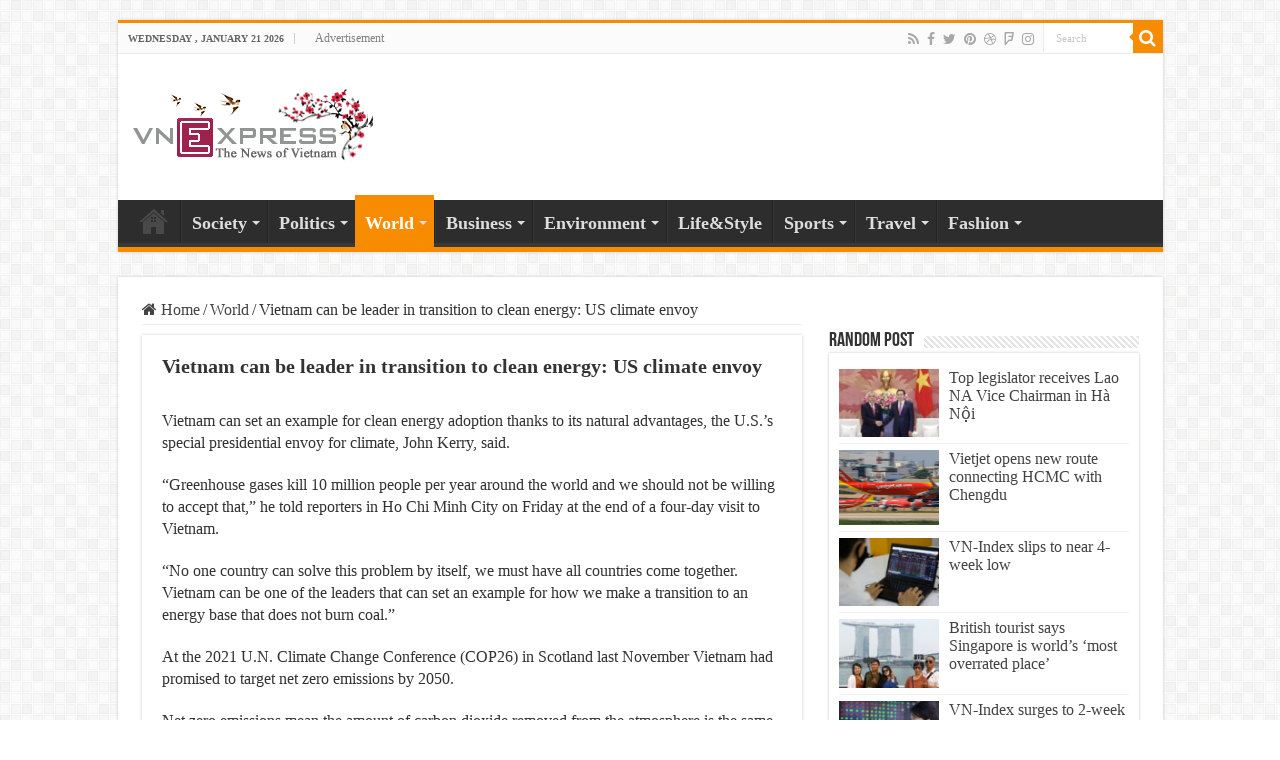

--- FILE ---
content_type: text/html; charset=UTF-8
request_url: https://vnexpressnews.net/vietnam-can-be-leader-in-transition-to-clean-energy-us-climate-envoy/
body_size: 20811
content:
<!DOCTYPE html>
<html lang="en-US" prefix="og: http://ogp.me/ns#">
<head>
<script async src="https://pagead2.googlesyndication.com/pagead/js/adsbygoogle.js?client=ca-pub-4646887689356202"
     crossorigin="anonymous"></script>
<meta charset="UTF-8" />
<link rel="profile" href="https://gmpg.org/xfn/11" />
<link rel="pingback" href="https://vnexpressnews.net/xmlrpc.php" />
<meta name='robots' content='index, follow, max-image-preview:large, max-snippet:-1, max-video-preview:-1' />

	<!-- This site is optimized with the Yoast SEO plugin v23.0 - https://yoast.com/wordpress/plugins/seo/ -->
	<title>Vietnam can be leader in transition to clean energy: US climate envoy VnExpress News</title>
	<link rel="canonical" href="https://vnexpressnews.net/vietnam-can-be-leader-in-transition-to-clean-energy-us-climate-envoy/" />
	<meta property="og:locale" content="en_US" />
	<meta property="og:type" content="article" />
	<meta property="og:title" content="Vietnam can be leader in transition to clean energy: US climate envoy VnExpress News" />
	<meta property="og:description" content="Vietnam can set an example for clean energy adoption thanks to its natural advantages, the U.S.&#8217;s special presidential envoy for climate, John Kerry, said. &#8220;Greenhouse gases kill 10 million people per year around the world and we should not be willing to accept that,&#8221; he told reporters in Ho Chi Minh City on Friday at &hellip;" />
	<meta property="og:url" content="https://vnexpressnews.net/vietnam-can-be-leader-in-transition-to-clean-energy-us-climate-envoy/" />
	<meta property="og:site_name" content="VnExpress News" />
	<meta property="article:published_time" content="2022-02-26T04:36:45+00:00" />
	<meta property="og:image" content="https://vnexpressnews.net/wp-content/uploads/2022/02/solar2-1645846472-1645846486-9614-1645846963_100x100.jpg" />
	<meta property="og:image:width" content="100" />
	<meta property="og:image:height" content="100" />
	<meta property="og:image:type" content="image/jpeg" />
	<meta name="author" content="admin" />
	<meta name="twitter:card" content="summary_large_image" />
	<meta name="twitter:label1" content="Written by" />
	<meta name="twitter:data1" content="admin" />
	<meta name="twitter:label2" content="Est. reading time" />
	<meta name="twitter:data2" content="2 minutes" />
	<script type="application/ld+json" class="yoast-schema-graph">{"@context":"https://schema.org","@graph":[{"@type":"WebPage","@id":"https://vnexpressnews.net/vietnam-can-be-leader-in-transition-to-clean-energy-us-climate-envoy/","url":"https://vnexpressnews.net/vietnam-can-be-leader-in-transition-to-clean-energy-us-climate-envoy/","name":"Vietnam can be leader in transition to clean energy: US climate envoy VnExpress News","isPartOf":{"@id":"https://vnexpressnews.net/#website"},"primaryImageOfPage":{"@id":"https://vnexpressnews.net/vietnam-can-be-leader-in-transition-to-clean-energy-us-climate-envoy/#primaryimage"},"image":{"@id":"https://vnexpressnews.net/vietnam-can-be-leader-in-transition-to-clean-energy-us-climate-envoy/#primaryimage"},"thumbnailUrl":"https://vnexpressnews.net/wp-content/uploads/2022/02/solar2-1645846472-1645846486-9614-1645846963_100x100.jpg","datePublished":"2022-02-26T04:36:45+00:00","dateModified":"2022-02-26T04:36:45+00:00","author":{"@id":"https://vnexpressnews.net/#/schema/person/a18aec6bd58d0e952675618555747760"},"breadcrumb":{"@id":"https://vnexpressnews.net/vietnam-can-be-leader-in-transition-to-clean-energy-us-climate-envoy/#breadcrumb"},"inLanguage":"en-US","potentialAction":[{"@type":"ReadAction","target":["https://vnexpressnews.net/vietnam-can-be-leader-in-transition-to-clean-energy-us-climate-envoy/"]}]},{"@type":"ImageObject","inLanguage":"en-US","@id":"https://vnexpressnews.net/vietnam-can-be-leader-in-transition-to-clean-energy-us-climate-envoy/#primaryimage","url":"https://vnexpressnews.net/wp-content/uploads/2022/02/solar2-1645846472-1645846486-9614-1645846963_100x100.jpg","contentUrl":"https://vnexpressnews.net/wp-content/uploads/2022/02/solar2-1645846472-1645846486-9614-1645846963_100x100.jpg","width":100,"height":100},{"@type":"BreadcrumbList","@id":"https://vnexpressnews.net/vietnam-can-be-leader-in-transition-to-clean-energy-us-climate-envoy/#breadcrumb","itemListElement":[{"@type":"ListItem","position":1,"name":"Home","item":"https://vnexpressnews.net/"},{"@type":"ListItem","position":2,"name":"Vietnam can be leader in transition to clean energy: US climate envoy"}]},{"@type":"WebSite","@id":"https://vnexpressnews.net/#website","url":"https://vnexpressnews.net/","name":"VnExpress News","description":"The News Gateway of Vietnam","potentialAction":[{"@type":"SearchAction","target":{"@type":"EntryPoint","urlTemplate":"https://vnexpressnews.net/?s={search_term_string}"},"query-input":"required name=search_term_string"}],"inLanguage":"en-US"},{"@type":"Person","@id":"https://vnexpressnews.net/#/schema/person/a18aec6bd58d0e952675618555747760","name":"admin","image":{"@type":"ImageObject","inLanguage":"en-US","@id":"https://vnexpressnews.net/#/schema/person/image/","url":"https://secure.gravatar.com/avatar/4ab780d1a42b7c84be6c87390856168094842961fa56482199fc5df0d190feea?s=96&d=mm&r=g","contentUrl":"https://secure.gravatar.com/avatar/4ab780d1a42b7c84be6c87390856168094842961fa56482199fc5df0d190feea?s=96&d=mm&r=g","caption":"admin"},"sameAs":["http://vnexpressnews.net"],"url":"https://vnexpressnews.net/author/admin/"}]}</script>
	<!-- / Yoast SEO plugin. -->


<link rel="alternate" type="application/rss+xml" title="VnExpress News &raquo; Feed" href="https://vnexpressnews.net/feed/" />
<link rel="alternate" type="application/rss+xml" title="VnExpress News &raquo; Comments Feed" href="https://vnexpressnews.net/comments/feed/" />
<link rel="alternate" type="application/rss+xml" title="VnExpress News &raquo; Vietnam can be leader in transition to clean energy: US climate envoy Comments Feed" href="https://vnexpressnews.net/vietnam-can-be-leader-in-transition-to-clean-energy-us-climate-envoy/feed/" />
<link rel="alternate" title="oEmbed (JSON)" type="application/json+oembed" href="https://vnexpressnews.net/wp-json/oembed/1.0/embed?url=https%3A%2F%2Fvnexpressnews.net%2Fvietnam-can-be-leader-in-transition-to-clean-energy-us-climate-envoy%2F" />
<link rel="alternate" title="oEmbed (XML)" type="text/xml+oembed" href="https://vnexpressnews.net/wp-json/oembed/1.0/embed?url=https%3A%2F%2Fvnexpressnews.net%2Fvietnam-can-be-leader-in-transition-to-clean-energy-us-climate-envoy%2F&#038;format=xml" />
<style id='wp-img-auto-sizes-contain-inline-css' type='text/css'>
img:is([sizes=auto i],[sizes^="auto," i]){contain-intrinsic-size:3000px 1500px}
/*# sourceURL=wp-img-auto-sizes-contain-inline-css */
</style>
<style id='wp-emoji-styles-inline-css' type='text/css'>

	img.wp-smiley, img.emoji {
		display: inline !important;
		border: none !important;
		box-shadow: none !important;
		height: 1em !important;
		width: 1em !important;
		margin: 0 0.07em !important;
		vertical-align: -0.1em !important;
		background: none !important;
		padding: 0 !important;
	}
/*# sourceURL=wp-emoji-styles-inline-css */
</style>
<style id='wp-block-library-inline-css' type='text/css'>
:root{--wp-block-synced-color:#7a00df;--wp-block-synced-color--rgb:122,0,223;--wp-bound-block-color:var(--wp-block-synced-color);--wp-editor-canvas-background:#ddd;--wp-admin-theme-color:#007cba;--wp-admin-theme-color--rgb:0,124,186;--wp-admin-theme-color-darker-10:#006ba1;--wp-admin-theme-color-darker-10--rgb:0,107,160.5;--wp-admin-theme-color-darker-20:#005a87;--wp-admin-theme-color-darker-20--rgb:0,90,135;--wp-admin-border-width-focus:2px}@media (min-resolution:192dpi){:root{--wp-admin-border-width-focus:1.5px}}.wp-element-button{cursor:pointer}:root .has-very-light-gray-background-color{background-color:#eee}:root .has-very-dark-gray-background-color{background-color:#313131}:root .has-very-light-gray-color{color:#eee}:root .has-very-dark-gray-color{color:#313131}:root .has-vivid-green-cyan-to-vivid-cyan-blue-gradient-background{background:linear-gradient(135deg,#00d084,#0693e3)}:root .has-purple-crush-gradient-background{background:linear-gradient(135deg,#34e2e4,#4721fb 50%,#ab1dfe)}:root .has-hazy-dawn-gradient-background{background:linear-gradient(135deg,#faaca8,#dad0ec)}:root .has-subdued-olive-gradient-background{background:linear-gradient(135deg,#fafae1,#67a671)}:root .has-atomic-cream-gradient-background{background:linear-gradient(135deg,#fdd79a,#004a59)}:root .has-nightshade-gradient-background{background:linear-gradient(135deg,#330968,#31cdcf)}:root .has-midnight-gradient-background{background:linear-gradient(135deg,#020381,#2874fc)}:root{--wp--preset--font-size--normal:16px;--wp--preset--font-size--huge:42px}.has-regular-font-size{font-size:1em}.has-larger-font-size{font-size:2.625em}.has-normal-font-size{font-size:var(--wp--preset--font-size--normal)}.has-huge-font-size{font-size:var(--wp--preset--font-size--huge)}.has-text-align-center{text-align:center}.has-text-align-left{text-align:left}.has-text-align-right{text-align:right}.has-fit-text{white-space:nowrap!important}#end-resizable-editor-section{display:none}.aligncenter{clear:both}.items-justified-left{justify-content:flex-start}.items-justified-center{justify-content:center}.items-justified-right{justify-content:flex-end}.items-justified-space-between{justify-content:space-between}.screen-reader-text{border:0;clip-path:inset(50%);height:1px;margin:-1px;overflow:hidden;padding:0;position:absolute;width:1px;word-wrap:normal!important}.screen-reader-text:focus{background-color:#ddd;clip-path:none;color:#444;display:block;font-size:1em;height:auto;left:5px;line-height:normal;padding:15px 23px 14px;text-decoration:none;top:5px;width:auto;z-index:100000}html :where(.has-border-color){border-style:solid}html :where([style*=border-top-color]){border-top-style:solid}html :where([style*=border-right-color]){border-right-style:solid}html :where([style*=border-bottom-color]){border-bottom-style:solid}html :where([style*=border-left-color]){border-left-style:solid}html :where([style*=border-width]){border-style:solid}html :where([style*=border-top-width]){border-top-style:solid}html :where([style*=border-right-width]){border-right-style:solid}html :where([style*=border-bottom-width]){border-bottom-style:solid}html :where([style*=border-left-width]){border-left-style:solid}html :where(img[class*=wp-image-]){height:auto;max-width:100%}:where(figure){margin:0 0 1em}html :where(.is-position-sticky){--wp-admin--admin-bar--position-offset:var(--wp-admin--admin-bar--height,0px)}@media screen and (max-width:600px){html :where(.is-position-sticky){--wp-admin--admin-bar--position-offset:0px}}

/*# sourceURL=wp-block-library-inline-css */
</style><style id='global-styles-inline-css' type='text/css'>
:root{--wp--preset--aspect-ratio--square: 1;--wp--preset--aspect-ratio--4-3: 4/3;--wp--preset--aspect-ratio--3-4: 3/4;--wp--preset--aspect-ratio--3-2: 3/2;--wp--preset--aspect-ratio--2-3: 2/3;--wp--preset--aspect-ratio--16-9: 16/9;--wp--preset--aspect-ratio--9-16: 9/16;--wp--preset--color--black: #000000;--wp--preset--color--cyan-bluish-gray: #abb8c3;--wp--preset--color--white: #ffffff;--wp--preset--color--pale-pink: #f78da7;--wp--preset--color--vivid-red: #cf2e2e;--wp--preset--color--luminous-vivid-orange: #ff6900;--wp--preset--color--luminous-vivid-amber: #fcb900;--wp--preset--color--light-green-cyan: #7bdcb5;--wp--preset--color--vivid-green-cyan: #00d084;--wp--preset--color--pale-cyan-blue: #8ed1fc;--wp--preset--color--vivid-cyan-blue: #0693e3;--wp--preset--color--vivid-purple: #9b51e0;--wp--preset--gradient--vivid-cyan-blue-to-vivid-purple: linear-gradient(135deg,rgb(6,147,227) 0%,rgb(155,81,224) 100%);--wp--preset--gradient--light-green-cyan-to-vivid-green-cyan: linear-gradient(135deg,rgb(122,220,180) 0%,rgb(0,208,130) 100%);--wp--preset--gradient--luminous-vivid-amber-to-luminous-vivid-orange: linear-gradient(135deg,rgb(252,185,0) 0%,rgb(255,105,0) 100%);--wp--preset--gradient--luminous-vivid-orange-to-vivid-red: linear-gradient(135deg,rgb(255,105,0) 0%,rgb(207,46,46) 100%);--wp--preset--gradient--very-light-gray-to-cyan-bluish-gray: linear-gradient(135deg,rgb(238,238,238) 0%,rgb(169,184,195) 100%);--wp--preset--gradient--cool-to-warm-spectrum: linear-gradient(135deg,rgb(74,234,220) 0%,rgb(151,120,209) 20%,rgb(207,42,186) 40%,rgb(238,44,130) 60%,rgb(251,105,98) 80%,rgb(254,248,76) 100%);--wp--preset--gradient--blush-light-purple: linear-gradient(135deg,rgb(255,206,236) 0%,rgb(152,150,240) 100%);--wp--preset--gradient--blush-bordeaux: linear-gradient(135deg,rgb(254,205,165) 0%,rgb(254,45,45) 50%,rgb(107,0,62) 100%);--wp--preset--gradient--luminous-dusk: linear-gradient(135deg,rgb(255,203,112) 0%,rgb(199,81,192) 50%,rgb(65,88,208) 100%);--wp--preset--gradient--pale-ocean: linear-gradient(135deg,rgb(255,245,203) 0%,rgb(182,227,212) 50%,rgb(51,167,181) 100%);--wp--preset--gradient--electric-grass: linear-gradient(135deg,rgb(202,248,128) 0%,rgb(113,206,126) 100%);--wp--preset--gradient--midnight: linear-gradient(135deg,rgb(2,3,129) 0%,rgb(40,116,252) 100%);--wp--preset--font-size--small: 13px;--wp--preset--font-size--medium: 20px;--wp--preset--font-size--large: 36px;--wp--preset--font-size--x-large: 42px;--wp--preset--spacing--20: 0.44rem;--wp--preset--spacing--30: 0.67rem;--wp--preset--spacing--40: 1rem;--wp--preset--spacing--50: 1.5rem;--wp--preset--spacing--60: 2.25rem;--wp--preset--spacing--70: 3.38rem;--wp--preset--spacing--80: 5.06rem;--wp--preset--shadow--natural: 6px 6px 9px rgba(0, 0, 0, 0.2);--wp--preset--shadow--deep: 12px 12px 50px rgba(0, 0, 0, 0.4);--wp--preset--shadow--sharp: 6px 6px 0px rgba(0, 0, 0, 0.2);--wp--preset--shadow--outlined: 6px 6px 0px -3px rgb(255, 255, 255), 6px 6px rgb(0, 0, 0);--wp--preset--shadow--crisp: 6px 6px 0px rgb(0, 0, 0);}:where(.is-layout-flex){gap: 0.5em;}:where(.is-layout-grid){gap: 0.5em;}body .is-layout-flex{display: flex;}.is-layout-flex{flex-wrap: wrap;align-items: center;}.is-layout-flex > :is(*, div){margin: 0;}body .is-layout-grid{display: grid;}.is-layout-grid > :is(*, div){margin: 0;}:where(.wp-block-columns.is-layout-flex){gap: 2em;}:where(.wp-block-columns.is-layout-grid){gap: 2em;}:where(.wp-block-post-template.is-layout-flex){gap: 1.25em;}:where(.wp-block-post-template.is-layout-grid){gap: 1.25em;}.has-black-color{color: var(--wp--preset--color--black) !important;}.has-cyan-bluish-gray-color{color: var(--wp--preset--color--cyan-bluish-gray) !important;}.has-white-color{color: var(--wp--preset--color--white) !important;}.has-pale-pink-color{color: var(--wp--preset--color--pale-pink) !important;}.has-vivid-red-color{color: var(--wp--preset--color--vivid-red) !important;}.has-luminous-vivid-orange-color{color: var(--wp--preset--color--luminous-vivid-orange) !important;}.has-luminous-vivid-amber-color{color: var(--wp--preset--color--luminous-vivid-amber) !important;}.has-light-green-cyan-color{color: var(--wp--preset--color--light-green-cyan) !important;}.has-vivid-green-cyan-color{color: var(--wp--preset--color--vivid-green-cyan) !important;}.has-pale-cyan-blue-color{color: var(--wp--preset--color--pale-cyan-blue) !important;}.has-vivid-cyan-blue-color{color: var(--wp--preset--color--vivid-cyan-blue) !important;}.has-vivid-purple-color{color: var(--wp--preset--color--vivid-purple) !important;}.has-black-background-color{background-color: var(--wp--preset--color--black) !important;}.has-cyan-bluish-gray-background-color{background-color: var(--wp--preset--color--cyan-bluish-gray) !important;}.has-white-background-color{background-color: var(--wp--preset--color--white) !important;}.has-pale-pink-background-color{background-color: var(--wp--preset--color--pale-pink) !important;}.has-vivid-red-background-color{background-color: var(--wp--preset--color--vivid-red) !important;}.has-luminous-vivid-orange-background-color{background-color: var(--wp--preset--color--luminous-vivid-orange) !important;}.has-luminous-vivid-amber-background-color{background-color: var(--wp--preset--color--luminous-vivid-amber) !important;}.has-light-green-cyan-background-color{background-color: var(--wp--preset--color--light-green-cyan) !important;}.has-vivid-green-cyan-background-color{background-color: var(--wp--preset--color--vivid-green-cyan) !important;}.has-pale-cyan-blue-background-color{background-color: var(--wp--preset--color--pale-cyan-blue) !important;}.has-vivid-cyan-blue-background-color{background-color: var(--wp--preset--color--vivid-cyan-blue) !important;}.has-vivid-purple-background-color{background-color: var(--wp--preset--color--vivid-purple) !important;}.has-black-border-color{border-color: var(--wp--preset--color--black) !important;}.has-cyan-bluish-gray-border-color{border-color: var(--wp--preset--color--cyan-bluish-gray) !important;}.has-white-border-color{border-color: var(--wp--preset--color--white) !important;}.has-pale-pink-border-color{border-color: var(--wp--preset--color--pale-pink) !important;}.has-vivid-red-border-color{border-color: var(--wp--preset--color--vivid-red) !important;}.has-luminous-vivid-orange-border-color{border-color: var(--wp--preset--color--luminous-vivid-orange) !important;}.has-luminous-vivid-amber-border-color{border-color: var(--wp--preset--color--luminous-vivid-amber) !important;}.has-light-green-cyan-border-color{border-color: var(--wp--preset--color--light-green-cyan) !important;}.has-vivid-green-cyan-border-color{border-color: var(--wp--preset--color--vivid-green-cyan) !important;}.has-pale-cyan-blue-border-color{border-color: var(--wp--preset--color--pale-cyan-blue) !important;}.has-vivid-cyan-blue-border-color{border-color: var(--wp--preset--color--vivid-cyan-blue) !important;}.has-vivid-purple-border-color{border-color: var(--wp--preset--color--vivid-purple) !important;}.has-vivid-cyan-blue-to-vivid-purple-gradient-background{background: var(--wp--preset--gradient--vivid-cyan-blue-to-vivid-purple) !important;}.has-light-green-cyan-to-vivid-green-cyan-gradient-background{background: var(--wp--preset--gradient--light-green-cyan-to-vivid-green-cyan) !important;}.has-luminous-vivid-amber-to-luminous-vivid-orange-gradient-background{background: var(--wp--preset--gradient--luminous-vivid-amber-to-luminous-vivid-orange) !important;}.has-luminous-vivid-orange-to-vivid-red-gradient-background{background: var(--wp--preset--gradient--luminous-vivid-orange-to-vivid-red) !important;}.has-very-light-gray-to-cyan-bluish-gray-gradient-background{background: var(--wp--preset--gradient--very-light-gray-to-cyan-bluish-gray) !important;}.has-cool-to-warm-spectrum-gradient-background{background: var(--wp--preset--gradient--cool-to-warm-spectrum) !important;}.has-blush-light-purple-gradient-background{background: var(--wp--preset--gradient--blush-light-purple) !important;}.has-blush-bordeaux-gradient-background{background: var(--wp--preset--gradient--blush-bordeaux) !important;}.has-luminous-dusk-gradient-background{background: var(--wp--preset--gradient--luminous-dusk) !important;}.has-pale-ocean-gradient-background{background: var(--wp--preset--gradient--pale-ocean) !important;}.has-electric-grass-gradient-background{background: var(--wp--preset--gradient--electric-grass) !important;}.has-midnight-gradient-background{background: var(--wp--preset--gradient--midnight) !important;}.has-small-font-size{font-size: var(--wp--preset--font-size--small) !important;}.has-medium-font-size{font-size: var(--wp--preset--font-size--medium) !important;}.has-large-font-size{font-size: var(--wp--preset--font-size--large) !important;}.has-x-large-font-size{font-size: var(--wp--preset--font-size--x-large) !important;}
/*# sourceURL=global-styles-inline-css */
</style>

<style id='classic-theme-styles-inline-css' type='text/css'>
/*! This file is auto-generated */
.wp-block-button__link{color:#fff;background-color:#32373c;border-radius:9999px;box-shadow:none;text-decoration:none;padding:calc(.667em + 2px) calc(1.333em + 2px);font-size:1.125em}.wp-block-file__button{background:#32373c;color:#fff;text-decoration:none}
/*# sourceURL=/wp-includes/css/classic-themes.min.css */
</style>
<link rel='stylesheet' id='taqyeem-style-css' href='https://vnexpressnews.net/wp-content/plugins/taqyeem/style.css' type='text/css' media='all' />
<link rel='stylesheet' id='taqyeem-buttons-style-css' href='https://vnexpressnews.net/wp-content/plugins/taqyeem-buttons/assets/style.css' type='text/css' media='all' />
<link rel='stylesheet' id='tie-style-css' href='https://vnexpressnews.net/wp-content/themes/Sahifa-Theme/sahifa/style.css' type='text/css' media='all' />
<link rel='stylesheet' id='tie-ilightbox-skin-css' href='https://vnexpressnews.net/wp-content/themes/Sahifa-Theme/sahifa/css/ilightbox/dark-skin/skin.css' type='text/css' media='all' />
<script type="text/javascript" src="https://vnexpressnews.net/wp-includes/js/jquery/jquery.min.js" id="jquery-core-js"></script>
<script type="text/javascript" src="https://vnexpressnews.net/wp-includes/js/jquery/jquery-migrate.min.js" id="jquery-migrate-js"></script>
<script type="text/javascript" src="https://vnexpressnews.net/wp-content/plugins/taqyeem/js/tie.js" id="taqyeem-main-js"></script>
<link rel="https://api.w.org/" href="https://vnexpressnews.net/wp-json/" /><link rel="alternate" title="JSON" type="application/json" href="https://vnexpressnews.net/wp-json/wp/v2/posts/9520" /><link rel="EditURI" type="application/rsd+xml" title="RSD" href="https://vnexpressnews.net/xmlrpc.php?rsd" />
<meta name="generator" content="WordPress 6.9" />
<link rel='shortlink' href='https://vnexpressnews.net/?p=9520' />
<script type='text/javascript'>
/* <![CDATA[ */
var taqyeem = {"ajaxurl":"https://vnexpressnews.net/wp-admin/admin-ajax.php" , "your_rating":"Your Rating:"};
/* ]]> */
</script>

<style type="text/css" media="screen">

</style>
<link rel="shortcut icon" href="https://vnexpressnews.net/wp-content/uploads/2021/05/icon-vnex.png" title="Favicon" />
<!--[if IE]>
<script type="text/javascript">jQuery(document).ready(function (){ jQuery(".menu-item").has("ul").children("a").attr("aria-haspopup", "true");});</script>
<![endif]-->
<!--[if lt IE 9]>
<script src="https://vnexpressnews.net/wp-content/themes/Sahifa-Theme/sahifa/js/html5.js"></script>
<script src="https://vnexpressnews.net/wp-content/themes/Sahifa-Theme/sahifa/js/selectivizr-min.js"></script>
<![endif]-->
<!--[if IE 9]>
<link rel="stylesheet" type="text/css" media="all" href="https://vnexpressnews.net/wp-content/themes/Sahifa-Theme/sahifa/css/ie9.css" />
<![endif]-->
<!--[if IE 8]>
<link rel="stylesheet" type="text/css" media="all" href="https://vnexpressnews.net/wp-content/themes/Sahifa-Theme/sahifa/css/ie8.css" />
<![endif]-->
<!--[if IE 7]>
<link rel="stylesheet" type="text/css" media="all" href="https://vnexpressnews.net/wp-content/themes/Sahifa-Theme/sahifa/css/ie7.css" />
<![endif]-->


<meta name="viewport" content="width=device-width, initial-scale=1.0" />



<style type="text/css" media="screen">

body{
	font-family: "Times New Roman", Times, serif;
	font-size : 16px;
}

.logo h1 a, .logo h2 a{
	font-size : 18px;
	font-weight: bold;
}

#main-nav, #main-nav ul li a{
	font-size : 18px;
	font-weight: bold;
}

.page-title{
	font-size : 18px;
	font-weight: bold;
}

.post-title{
	font-family: "Times New Roman", Times, serif;
	font-size : 20px;
	font-weight: bold;
}

h2.post-box-title, h2.post-box-title a{
	font-weight: bold;
}

h3.post-box-title, h3.post-box-title a{
	font-weight: bold;
}

#featured-posts .featured-title h2 a{
	font-weight: bold;
}

.ei-title h2, .slider-caption h2 a, .content .slider-caption h2 a, .slider-caption h2, .content .slider-caption h2, .content .ei-title h2{
	font-family: "Times New Roman", Times, serif;
	font-size : 18px;
	font-weight: bold;
}


</style>

		<script type="text/javascript">
			/* <![CDATA[ */
				var sf_position = '0';
				var sf_templates = "<a href=\"{search_url_escaped}\">View All Results<\/a>";
				var sf_input = '.search-live';
				jQuery(document).ready(function(){
					jQuery(sf_input).ajaxyLiveSearch({"expand":false,"searchUrl":"https:\/\/vnexpressnews.net\/?s=%s","text":"Search","delay":500,"iwidth":180,"width":315,"ajaxUrl":"https:\/\/vnexpressnews.net\/wp-admin\/admin-ajax.php","rtl":0});
					jQuery(".live-search_ajaxy-selective-input").keyup(function() {
						var width = jQuery(this).val().length * 8;
						if(width < 50) {
							width = 50;
						}
						jQuery(this).width(width);
					});
					jQuery(".live-search_ajaxy-selective-search").click(function() {
						jQuery(this).find(".live-search_ajaxy-selective-input").focus();
					});
					jQuery(".live-search_ajaxy-selective-close").click(function() {
						jQuery(this).parent().remove();
					});
				});
			/* ]]> */
		</script>
		</head>
<body id="top" class="wp-singular post-template-default single single-post postid-9520 single-format-standard wp-theme-Sahifa-Themesahifa lazy-enabled">

<div class="wrapper-outer">

	<div class="background-cover"></div>

	<aside id="slide-out">

			<div class="search-mobile">
			<form method="get" id="searchform-mobile" action="https://vnexpressnews.net/">
				<button class="search-button" type="submit" value="Search"><i class="fa fa-search"></i></button>
				<input type="text" id="s-mobile" name="s" title="Search" value="Search" onfocus="if (this.value == 'Search') {this.value = '';}" onblur="if (this.value == '') {this.value = 'Search';}"  />
			</form>
		</div><!-- .search-mobile /-->
	
			<div class="social-icons">
		<a class="ttip-none" title="Rss" href="https://vnexpressnews.net/feed/" target="_blank"><i class="fa fa-rss"></i></a><a class="ttip-none" title="Facebook" href="https://www.facebook.com/TieLabs" target="_blank"><i class="fa fa-facebook"></i></a><a class="ttip-none" title="Twitter" href="https://twitter.com/TieLabs" target="_blank"><i class="fa fa-twitter"></i></a><a class="ttip-none" title="Pinterest" href="http://www.pinterest.com/mo3aser/" target="_blank"><i class="fa fa-pinterest"></i></a><a class="ttip-none" title="Dribbble" href="http://dribbble.com/mo3aser" target="_blank"><i class="fa fa-dribbble"></i></a><a class="ttip-none" title="Foursquare" href="https://foursquare.com/mo3aser" target="_blank"><i class="fa fa-foursquare"></i></a><a class="ttip-none" title="instagram" href="http://instagram.com/imo3aser" target="_blank"><i class="fa fa-instagram"></i></a>
			</div>

	
		<div id="mobile-menu" ></div>
	</aside><!-- #slide-out /-->

		<div id="wrapper" class="boxed">
		<div class="inner-wrapper">

		<header id="theme-header" class="theme-header">
						<div id="top-nav" class="top-nav">
				<div class="container">

							<span class="today-date">Wednesday , January 21 2026</span>
				<div class="top-menu"><ul id="menu-top" class="menu"><li id="menu-item-775" class="menu-item menu-item-type-post_type menu-item-object-page menu-item-775"><a href="https://vnexpressnews.net/advertisement/">Advertisement</a></li>
</ul></div>
						<div class="search-block">
						<form method="get" id="searchform-header" action="https://vnexpressnews.net/">
							<button class="search-button" type="submit" value="Search"><i class="fa fa-search"></i></button>
							<input class="search-live" type="text" id="s-header" name="s" title="Search" value="Search" onfocus="if (this.value == 'Search') {this.value = '';}" onblur="if (this.value == '') {this.value = 'Search';}"  />
						</form>
					</div><!-- .search-block /-->
			<div class="social-icons">
		<a class="ttip-none" title="Rss" href="https://vnexpressnews.net/feed/" target="_blank"><i class="fa fa-rss"></i></a><a class="ttip-none" title="Facebook" href="https://www.facebook.com/TieLabs" target="_blank"><i class="fa fa-facebook"></i></a><a class="ttip-none" title="Twitter" href="https://twitter.com/TieLabs" target="_blank"><i class="fa fa-twitter"></i></a><a class="ttip-none" title="Pinterest" href="http://www.pinterest.com/mo3aser/" target="_blank"><i class="fa fa-pinterest"></i></a><a class="ttip-none" title="Dribbble" href="http://dribbble.com/mo3aser" target="_blank"><i class="fa fa-dribbble"></i></a><a class="ttip-none" title="Foursquare" href="https://foursquare.com/mo3aser" target="_blank"><i class="fa fa-foursquare"></i></a><a class="ttip-none" title="instagram" href="http://instagram.com/imo3aser" target="_blank"><i class="fa fa-instagram"></i></a>
			</div>

	
	
				</div><!-- .container /-->
			</div><!-- .top-menu /-->
			
		<div class="header-content">

					<a id="slide-out-open" class="slide-out-open" href="#"><span></span></a>
		
			<div class="logo" style=" margin-top:15px; margin-bottom:15px;">
			<h2>								<a title="VnExpress News" href="https://vnexpressnews.net/">
					<img src="https://vnexpressnews.net/wp-content/uploads/2021/05/logo_Vne.png" alt="VnExpress News"  /><strong>VnExpress News The News Gateway of Vietnam</strong>
				</a>
			</h2>			</div><!-- .logo /-->
			<div class="e3lan e3lan-top">		</div>			<div class="clear"></div>

		</div>
													<nav id="main-nav" class="fixed-enabled">
				<div class="container">

				
					<div class="main-menu"><ul id="menu-main-menu" class="menu"><li id="menu-item-634" class="menu-item menu-item-type-custom menu-item-object-custom menu-item-home menu-item-634"><a href="http://vnexpressnews.net">Home</a></li>
<li id="menu-item-785" class="menu-item menu-item-type-taxonomy menu-item-object-category menu-item-785 mega-menu mega-recent-featured "><a href="https://vnexpressnews.net/society/">Society</a>
<div class="mega-menu-block menu-sub-content">

<div class="mega-menu-content">
<div class="mega-recent-post"><div class="post-thumbnail"><a class="mega-menu-link" href="https://vnexpressnews.net/acv-proposes-using-own-funds-to-build-2nd-runway-at-new-airport/" title="ACV proposes using own funds to build 2nd runway at new airport"><img src="https://vnexpressnews.net/wp-content/uploads/2024/08/370458_longthanh-640x330.jpg" width="660" height="330" alt="ACV proposes using own funds to build 2nd runway at new airport" /><span class="fa overlay-icon"></span></a></div><h3 class="post-box-title"><a class="mega-menu-link" href="https://vnexpressnews.net/acv-proposes-using-own-funds-to-build-2nd-runway-at-new-airport/" title="ACV proposes using own funds to build 2nd runway at new airport">ACV proposes using own funds to build 2nd runway at new airport</a></h3>
						
						</div> <!-- mega-recent-post --><div class="mega-check-also"><ul><li><div class="post-thumbnail"><a class="mega-menu-link" href="https://vnexpressnews.net/intl-passenger-volume-via-airports-sees-strong-growth-domestic-volume-declines/" title="Int&#8217;l passenger volume via airports sees strong growth, domestic volume declines"><img src="https://vnexpressnews.net/wp-content/uploads/2024/08/370734_screen20shot202024-08-2720at2012-00-34-1-110x75.jpeg" width="110" height="75" alt="Int&#8217;l passenger volume via airports sees strong growth, domestic volume declines" /><span class="fa overlay-icon"></span></a></div><h3 class="post-box-title"><a class="mega-menu-link" href="https://vnexpressnews.net/intl-passenger-volume-via-airports-sees-strong-growth-domestic-volume-declines/" title="Int&#8217;l passenger volume via airports sees strong growth, domestic volume declines">Int&#8217;l passenger volume via airports sees strong growth, domestic volume declines</a></h3></li><li><div class="post-thumbnail"><a class="mega-menu-link" href="https://vnexpressnews.net/pilot-programme-of-judicial-records-issuance-via-the-vneid-app-expanded-from-october-1/" title="Pilot programme of Judicial Records issuance via the VNeID app expanded from October 1"><img src="https://vnexpressnews.net/wp-content/uploads/2024/08/370857_4940075490674509_image-110x75.png" width="110" height="75" alt="Pilot programme of Judicial Records issuance via the VNeID app expanded from October 1" /><span class="fa overlay-icon"></span></a></div><h3 class="post-box-title"><a class="mega-menu-link" href="https://vnexpressnews.net/pilot-programme-of-judicial-records-issuance-via-the-vneid-app-expanded-from-october-1/" title="Pilot programme of Judicial Records issuance via the VNeID app expanded from October 1">Pilot programme of Judicial Records issuance via the VNeID app expanded from October 1</a></h3></li><li><div class="post-thumbnail"><a class="mega-menu-link" href="https://vnexpressnews.net/hcm-city-declares-measles-outbreak-amid-rising-cases/" title="HCM City declares measles outbreak amid rising cases"><img src="https://vnexpressnews.net/wp-content/uploads/2024/08/370926_4940273117723429_dieu-110x75.jpg" width="110" height="75" alt="HCM City declares measles outbreak amid rising cases" /><span class="fa overlay-icon"></span></a></div><h3 class="post-box-title"><a class="mega-menu-link" href="https://vnexpressnews.net/hcm-city-declares-measles-outbreak-amid-rising-cases/" title="HCM City declares measles outbreak amid rising cases">HCM City declares measles outbreak amid rising cases</a></h3></li><li><div class="post-thumbnail"><a class="mega-menu-link" href="https://vnexpressnews.net/ha-noi-needs-us37-billion-to-finance-metro-line-expansion-plan/" title="Hà Nội needs US$37 billion to finance metro line expansion plan"><img src="https://vnexpressnews.net/wp-content/uploads/2024/08/369281_13-110x75.jpeg" width="110" height="75" alt="Hà Nội needs US$37 billion to finance metro line expansion plan" /><span class="fa overlay-icon"></span></a></div><h3 class="post-box-title"><a class="mega-menu-link" href="https://vnexpressnews.net/ha-noi-needs-us37-billion-to-finance-metro-line-expansion-plan/" title="Hà Nội needs US$37 billion to finance metro line expansion plan">Hà Nội needs US$37 billion to finance metro line expansion plan</a></h3></li><li><div class="post-thumbnail"><a class="mega-menu-link" href="https://vnexpressnews.net/hcm-citys-dermatology-hospital-receives-increasing-numbers-of-patients-with-tattoo-related-complications/" title="HCM City’s Dermatology Hospital receives increasing numbers of patients with tattoo-related complications"><img src="https://vnexpressnews.net/wp-content/uploads/2024/08/202736_img_1362-110x75.webp" width="110" height="75" alt="HCM City’s Dermatology Hospital receives increasing numbers of patients with tattoo-related complications" /><span class="fa overlay-icon"></span></a></div><h3 class="post-box-title"><a class="mega-menu-link" href="https://vnexpressnews.net/hcm-citys-dermatology-hospital-receives-increasing-numbers-of-patients-with-tattoo-related-complications/" title="HCM City’s Dermatology Hospital receives increasing numbers of patients with tattoo-related complications">HCM City’s Dermatology Hospital receives increasing numbers of patients with tattoo-related complications</a></h3></li><li><div class="post-thumbnail"><a class="mega-menu-link" href="https://vnexpressnews.net/anxiety-disorders-in-children-on-the-rise/" title="Anxiety disorders in children on the rise"><img src="https://vnexpressnews.net/wp-content/uploads/2024/08/203418_img_1368-110x75.webp" width="110" height="75" alt="Anxiety disorders in children on the rise" /><span class="fa overlay-icon"></span></a></div><h3 class="post-box-title"><a class="mega-menu-link" href="https://vnexpressnews.net/anxiety-disorders-in-children-on-the-rise/" title="Anxiety disorders in children on the rise">Anxiety disorders in children on the rise</a></h3></li></ul></div> <!-- mega-check-also -->
</div><!-- .mega-menu-content --> 
</div><!-- .mega-menu-block --> 
</li>
<li id="menu-item-784" class="menu-item menu-item-type-taxonomy menu-item-object-category menu-item-784 mega-menu mega-recent-featured "><a href="https://vnexpressnews.net/politics/">Politics</a>
<div class="mega-menu-block menu-sub-content">

<div class="mega-menu-content">
<div class="mega-recent-post"><div class="post-thumbnail"><a class="mega-menu-link" href="https://vnexpressnews.net/79-years-of-vietnamese-diplomacy-promoting-glorious-traditions-to-realise-national-strategic-goals/" title="79 years of Vietnamese diplomacy: promoting glorious traditions to realise national strategic goals"><img src="https://vnexpressnews.net/wp-content/uploads/2024/08/160104_4940742298094943_vna_potal_party_state_leader_meets_exemplary_overseas_vietnamese__7553392201_med-600x330.webp" width="660" height="330" alt="79 years of Vietnamese diplomacy: promoting glorious traditions to realise national strategic goals" /><span class="fa overlay-icon"></span></a></div><h3 class="post-box-title"><a class="mega-menu-link" href="https://vnexpressnews.net/79-years-of-vietnamese-diplomacy-promoting-glorious-traditions-to-realise-national-strategic-goals/" title="79 years of Vietnamese diplomacy: promoting glorious traditions to realise national strategic goals">79 years of Vietnamese diplomacy: promoting glorious traditions to realise national strategic goals</a></h3>
						
						</div> <!-- mega-recent-post --><div class="mega-check-also"><ul><li><div class="post-thumbnail"><a class="mega-menu-link" href="https://vnexpressnews.net/president-ho-chi-minh-a-great-example-in-struggle-against-colonialism-argentines-party-leader/" title="President Hồ Chí Minh a great example in struggle against colonialism: Argentine&#8217;s party leader"><img src="https://vnexpressnews.net/wp-content/uploads/2024/08/370615_4939399458745621_carlos-aznarez-6155-jpg-110x75.jpg" width="110" height="75" alt="President Hồ Chí Minh a great example in struggle against colonialism: Argentine&#8217;s party leader" /><span class="fa overlay-icon"></span></a></div><h3 class="post-box-title"><a class="mega-menu-link" href="https://vnexpressnews.net/president-ho-chi-minh-a-great-example-in-struggle-against-colonialism-argentines-party-leader/" title="President Hồ Chí Minh a great example in struggle against colonialism: Argentine&#8217;s party leader">President Hồ Chí Minh a great example in struggle against colonialism: Argentine&#8217;s party leader</a></h3></li><li><div class="post-thumbnail"><a class="mega-menu-link" href="https://vnexpressnews.net/official-calls-for-stronger-ties-between-military-schools-of-viet-nam-laos/" title="Official calls for stronger ties between military schools of Việt Nam, Laos"><img src="https://vnexpressnews.net/wp-content/uploads/2024/08/370924_tailao-110x75.jpg" width="110" height="75" alt="Official calls for stronger ties between military schools of Việt Nam, Laos" /><span class="fa overlay-icon"></span></a></div><h3 class="post-box-title"><a class="mega-menu-link" href="https://vnexpressnews.net/official-calls-for-stronger-ties-between-military-schools-of-viet-nam-laos/" title="Official calls for stronger ties between military schools of Việt Nam, Laos">Official calls for stronger ties between military schools of Việt Nam, Laos</a></h3></li><li><div class="post-thumbnail"><a class="mega-menu-link" href="https://vnexpressnews.net/top-leader-urges-further-strengthening-of-economic-ties-with-australia/" title="Top leader urges further strengthening of economic ties with Australia"><img src="https://vnexpressnews.net/wp-content/uploads/2024/08/370897_tolamuc-110x75.jpg" width="110" height="75" alt="Top leader urges further strengthening of economic ties with Australia" /><span class="fa overlay-icon"></span></a></div><h3 class="post-box-title"><a class="mega-menu-link" href="https://vnexpressnews.net/top-leader-urges-further-strengthening-of-economic-ties-with-australia/" title="Top leader urges further strengthening of economic ties with Australia">Top leader urges further strengthening of economic ties with Australia</a></h3></li><li><div class="post-thumbnail"><a class="mega-menu-link" href="https://vnexpressnews.net/viet-nam-treasures-relations-with-chile-deputy-pm/" title="Việt Nam treasures relations with Chile: Deputy PM"><img src="https://vnexpressnews.net/wp-content/uploads/2024/08/370922_vietnamchile-110x75.jpg" width="110" height="75" alt="Việt Nam treasures relations with Chile: Deputy PM" /><span class="fa overlay-icon"></span></a></div><h3 class="post-box-title"><a class="mega-menu-link" href="https://vnexpressnews.net/viet-nam-treasures-relations-with-chile-deputy-pm/" title="Việt Nam treasures relations with Chile: Deputy PM">Việt Nam treasures relations with Chile: Deputy PM</a></h3></li><li><div class="post-thumbnail"><a class="mega-menu-link" href="https://vnexpressnews.net/changing-mindsets-in-legislative-work-to-unlock-development-resources-pm/" title="Changing mindsets in legislative work to unlock development resources: PM"><img src="https://vnexpressnews.net/wp-content/uploads/2024/08/370784_screen20shot202024-08-2720at2014-19-51-110x75.jpeg" width="110" height="75" alt="Changing mindsets in legislative work to unlock development resources: PM" /><span class="fa overlay-icon"></span></a></div><h3 class="post-box-title"><a class="mega-menu-link" href="https://vnexpressnews.net/changing-mindsets-in-legislative-work-to-unlock-development-resources-pm/" title="Changing mindsets in legislative work to unlock development resources: PM">Changing mindsets in legislative work to unlock development resources: PM</a></h3></li><li><div class="post-thumbnail"><a class="mega-menu-link" href="https://vnexpressnews.net/viet-nam-treasures-special-ties-with-laos-high-ranking-military-officer/" title="Việt Nam treasures special ties with Laos: high-ranking military officer"><img src="https://vnexpressnews.net/wp-content/uploads/2024/08/370637_vna_potal_doan_tong_cuc_chinh_tri_quan_doi_nhan_dan_viet_nam_tham_lao_7557919-110x75.jpg" width="110" height="75" alt="Việt Nam treasures special ties with Laos: high-ranking military officer" /><span class="fa overlay-icon"></span></a></div><h3 class="post-box-title"><a class="mega-menu-link" href="https://vnexpressnews.net/viet-nam-treasures-special-ties-with-laos-high-ranking-military-officer/" title="Việt Nam treasures special ties with Laos: high-ranking military officer">Việt Nam treasures special ties with Laos: high-ranking military officer</a></h3></li></ul></div> <!-- mega-check-also -->
</div><!-- .mega-menu-content --> 
</div><!-- .mega-menu-block --> 
</li>
<li id="menu-item-675" class="menu-item menu-item-type-taxonomy menu-item-object-category current-post-ancestor current-menu-parent current-post-parent menu-item-675 mega-menu mega-recent-featured "><a href="https://vnexpressnews.net/world/">World</a>
<div class="mega-menu-block menu-sub-content">

<div class="mega-menu-content">
<div class="mega-recent-post"><div class="post-thumbnail"><a class="mega-menu-link" href="https://vnexpressnews.net/hcmc-can-hardly-attract-foreign-investments-with-public-management-mindset-official/" title="HCMC can hardly attract foreign investments with public management mindset: official"><img src="https://vnexpressnews.net/wp-content/uploads/2024/08/flyam1713921724763654-17248305-8475-6166-1724830622-1.jpg" width="660" height="330" alt="HCMC can hardly attract foreign investments with public management mindset: official" /><span class="fa overlay-icon"></span></a></div><h3 class="post-box-title"><a class="mega-menu-link" href="https://vnexpressnews.net/hcmc-can-hardly-attract-foreign-investments-with-public-management-mindset-official/" title="HCMC can hardly attract foreign investments with public management mindset: official">HCMC can hardly attract foreign investments with public management mindset: official</a></h3>
						
						</div> <!-- mega-recent-post --><div class="mega-check-also"><ul><li><div class="post-thumbnail"><a class="mega-menu-link" href="https://vnexpressnews.net/south-asia-air-pollution-fell-in-2022-but-remains-major-killer-report/" title="South Asia air pollution fell in 2022, but remains major killer: report"><img src="https://vnexpressnews.net/wp-content/uploads/2024/08/hhh8-1724830350-1724830376-5299-1724830415-110x75.jpg" width="110" height="75" alt="South Asia air pollution fell in 2022, but remains major killer: report" /><span class="fa overlay-icon"></span></a></div><h3 class="post-box-title"><a class="mega-menu-link" href="https://vnexpressnews.net/south-asia-air-pollution-fell-in-2022-but-remains-major-killer-report/" title="South Asia air pollution fell in 2022, but remains major killer: report">South Asia air pollution fell in 2022, but remains major killer: report</a></h3></li><li><div class="post-thumbnail"><a class="mega-menu-link" href="https://vnexpressnews.net/vietnamese-official-allegedly-takes-600000-patek-philippe-watch-mercedes-benz-in-bribes-from-business/" title="Vietnamese official allegedly takes $600,000, Patek Philippe watch, Mercedes-Benz in bribes from business"><img src="https://vnexpressnews.net/wp-content/uploads/2024/08/leducthojpeg159217025566353832-9077-7612-1724833395-1-100x75.jpg" width="110" height="75" alt="Vietnamese official allegedly takes $600,000, Patek Philippe watch, Mercedes-Benz in bribes from business" /><span class="fa overlay-icon"></span></a></div><h3 class="post-box-title"><a class="mega-menu-link" href="https://vnexpressnews.net/vietnamese-official-allegedly-takes-600000-patek-philippe-watch-mercedes-benz-in-bribes-from-business/" title="Vietnamese official allegedly takes $600,000, Patek Philippe watch, Mercedes-Benz in bribes from business">Vietnamese official allegedly takes $600,000, Patek Philippe watch, Mercedes-Benz in bribes from business</a></h3></li><li><div class="post-thumbnail"><a class="mega-menu-link" href="https://vnexpressnews.net/138m-tarmac-proposed-for-2nd-phase-of-long-thanh-airport/" title="$138M tarmac proposed for 2nd phase of Long Thanh airport"><img src="https://vnexpressnews.net/wp-content/uploads/2024/08/nhagasanbaylongthanh77132-1724-9516-6211-1724729624-1-100x75.jpg" width="110" height="75" alt="$138M tarmac proposed for 2nd phase of Long Thanh airport" /><span class="fa overlay-icon"></span></a></div><h3 class="post-box-title"><a class="mega-menu-link" href="https://vnexpressnews.net/138m-tarmac-proposed-for-2nd-phase-of-long-thanh-airport/" title="$138M tarmac proposed for 2nd phase of Long Thanh airport">$138M tarmac proposed for 2nd phase of Long Thanh airport</a></h3></li><li><div class="post-thumbnail"><a class="mega-menu-link" href="https://vnexpressnews.net/6-dead-in-thailand-after-drinking-bootleg-liquor/" title="6 dead in Thailand after drinking bootleg liquor"><img src="https://vnexpressnews.net/wp-content/uploads/2024/08/yutacarjkmnm3cincwunsplash-172-7236-1648-1724827929-1-100x75.jpg" width="110" height="75" alt="6 dead in Thailand after drinking bootleg liquor" /><span class="fa overlay-icon"></span></a></div><h3 class="post-box-title"><a class="mega-menu-link" href="https://vnexpressnews.net/6-dead-in-thailand-after-drinking-bootleg-liquor/" title="6 dead in Thailand after drinking bootleg liquor">6 dead in Thailand after drinking bootleg liquor</a></h3></li><li><div class="post-thumbnail"><a class="mega-menu-link" href="https://vnexpressnews.net/american-international-school-faces-license-revocation-over-tax-debts/" title="American International School faces license revocation over tax debts"><img src="https://vnexpressnews.net/wp-content/uploads/2024/08/3e28cee17d8b4cf4b337becaf77561-8643-9042-1724822385-1-100x75.jpg" width="110" height="75" alt="American International School faces license revocation over tax debts" /><span class="fa overlay-icon"></span></a></div><h3 class="post-box-title"><a class="mega-menu-link" href="https://vnexpressnews.net/american-international-school-faces-license-revocation-over-tax-debts/" title="American International School faces license revocation over tax debts">American International School faces license revocation over tax debts</a></h3></li><li><div class="post-thumbnail"><a class="mega-menu-link" href="https://vnexpressnews.net/hcmc-declares-measles-outbreak/" title="HCMC declares measles outbreak"><img src="https://vnexpressnews.net/wp-content/uploads/2024/08/tremacbenhsoi17234569235095813-7021-5762-1724820032-1-100x75.jpg" width="110" height="75" alt="HCMC declares measles outbreak" /><span class="fa overlay-icon"></span></a></div><h3 class="post-box-title"><a class="mega-menu-link" href="https://vnexpressnews.net/hcmc-declares-measles-outbreak/" title="HCMC declares measles outbreak">HCMC declares measles outbreak</a></h3></li></ul></div> <!-- mega-check-also -->
</div><!-- .mega-menu-content --> 
</div><!-- .mega-menu-block --> 
</li>
<li id="menu-item-782" class="menu-item menu-item-type-taxonomy menu-item-object-category menu-item-782 mega-menu mega-recent-featured "><a href="https://vnexpressnews.net/business/">Business</a>
<div class="mega-menu-block menu-sub-content">

<div class="mega-menu-content">
<div class="mega-recent-post"><div class="post-thumbnail"><a class="mega-menu-link" href="https://vnexpressnews.net/singapores-4500-unemployment-support-to-benefit-60000-people/" title="Singapore&#8217;s $4,500 unemployment support to benefit 60,000 people"><img src="https://vnexpressnews.net/wp-content/uploads/2024/08/aafp202106289dd23bv1highressin-2480-6210-1724834484-660x330.jpg" width="660" height="330" alt="Singapore&#8217;s $4,500 unemployment support to benefit 60,000 people" /><span class="fa overlay-icon"></span></a></div><h3 class="post-box-title"><a class="mega-menu-link" href="https://vnexpressnews.net/singapores-4500-unemployment-support-to-benefit-60000-people/" title="Singapore&#8217;s $4,500 unemployment support to benefit 60,000 people">Singapore&#8217;s $4,500 unemployment support to benefit 60,000 people</a></h3>
						
						</div> <!-- mega-recent-post --><div class="mega-check-also"><ul><li><div class="post-thumbnail"><a class="mega-menu-link" href="https://vnexpressnews.net/local-culinary-adventure/" title="Local culinary adventure"><img src="https://vnexpressnews.net/wp-content/uploads/2024/08/371040_thumb-110x75.jpg" width="110" height="75" alt="Local culinary adventure" /><span class="fa overlay-icon"></span></a></div><h3 class="post-box-title"><a class="mega-menu-link" href="https://vnexpressnews.net/local-culinary-adventure/" title="Local culinary adventure">Local culinary adventure</a></h3></li><li><div class="post-thumbnail"><a class="mega-menu-link" href="https://vnexpressnews.net/vn-index-inches-up-as-global-stocks-stay-close-to-record-highs/" title="VN-Index inches up as global stocks stay close to record highs"><img src="https://vnexpressnews.net/wp-content/uploads/2024/08/webquyn84231720513524756417205-2032-1396-1724838453-110x75.jpg" width="110" height="75" alt="VN-Index inches up as global stocks stay close to record highs" /><span class="fa overlay-icon"></span></a></div><h3 class="post-box-title"><a class="mega-menu-link" href="https://vnexpressnews.net/vn-index-inches-up-as-global-stocks-stay-close-to-record-highs/" title="VN-Index inches up as global stocks stay close to record highs">VN-Index inches up as global stocks stay close to record highs</a></h3></li><li><div class="post-thumbnail"><a class="mega-menu-link" href="https://vnexpressnews.net/vin-stocks-propel-vn-index-to-close-with-slight-gains/" title="Vin stocks propel VN-Index to close with slight gains"><img src="https://vnexpressnews.net/wp-content/uploads/2024/08/370862_4940079587247779_ocp3-110x75.jpeg" width="110" height="75" alt="Vin stocks propel VN-Index to close with slight gains" /><span class="fa overlay-icon"></span></a></div><h3 class="post-box-title"><a class="mega-menu-link" href="https://vnexpressnews.net/vin-stocks-propel-vn-index-to-close-with-slight-gains/" title="Vin stocks propel VN-Index to close with slight gains">Vin stocks propel VN-Index to close with slight gains</a></h3></li><li><div class="post-thumbnail"><a class="mega-menu-link" href="https://vnexpressnews.net/polyu-researchers-and-academic-led-startups-seize-prestigious-awards-at-hicool-global-entrepreneur-summit-and-entrepreneurship-competition/" title="PolyU researchers and academic-led startups seize prestigious awards at HICOOL Global Entrepreneur Summit and Entrepreneurship Competition"><img src="https://vnexpressnews.net/wp-content/uploads/2024/08/530477-photo-1-4-jpg-550x366-jpeg_202020202020led20by20prof-110x75.jpeg" width="110" height="75" alt="PolyU researchers and academic-led startups seize prestigious awards at HICOOL Global Entrepreneur Summit and Entrepreneurship Competition" /><span class="fa overlay-icon"></span></a></div><h3 class="post-box-title"><a class="mega-menu-link" href="https://vnexpressnews.net/polyu-researchers-and-academic-led-startups-seize-prestigious-awards-at-hicool-global-entrepreneur-summit-and-entrepreneurship-competition/" title="PolyU researchers and academic-led startups seize prestigious awards at HICOOL Global Entrepreneur Summit and Entrepreneurship Competition">PolyU researchers and academic-led startups seize prestigious awards at HICOOL Global Entrepreneur Summit and Entrepreneurship Competition</a></h3></li><li><h3 class="post-box-title"><a class="mega-menu-link" href="https://vnexpressnews.net/beijing-e-town-builds-an-internationally-leading-demonstration-city-for-embodied-intelligent-robot-industry/" title="Beijing E-Town Builds an Internationally Leading Demonstration City for Embodied Intelligent Robot Industry">Beijing E-Town Builds an Internationally Leading Demonstration City for Embodied Intelligent Robot Industry</a></h3></li><li><h3 class="post-box-title"><a class="mega-menu-link" href="https://vnexpressnews.net/tojoy-unveils-second-curve-of-unicorn-enterprise-increase-model-to-empower-businesses-and-drive-growth/" title="TOJOY Unveils &#8220;Second Curve of Unicorn Enterprise Increase&#8221; Model to Empower Businesses and Drive Growth">TOJOY Unveils &#8220;Second Curve of Unicorn Enterprise Increase&#8221; Model to Empower Businesses and Drive Growth</a></h3></li></ul></div> <!-- mega-check-also -->
</div><!-- .mega-menu-content --> 
</div><!-- .mega-menu-block --> 
</li>
<li id="menu-item-783" class="menu-item menu-item-type-taxonomy menu-item-object-category menu-item-783 mega-menu mega-recent-featured "><a href="https://vnexpressnews.net/environment/">Environment</a>
<div class="mega-menu-block menu-sub-content">

<div class="mega-menu-content">
<div class="mega-recent-post"><div class="post-thumbnail"><a class="mega-menu-link" href="https://vnexpressnews.net/nature-conservation-seeks-young-researchers/" title="Nature conservation seeks young researchers"><img src="https://vnexpressnews.net/wp-content/uploads/2024/08/370300_ncbt-640x330.jpg" width="660" height="330" alt="Nature conservation seeks young researchers" /><span class="fa overlay-icon"></span></a></div><h3 class="post-box-title"><a class="mega-menu-link" href="https://vnexpressnews.net/nature-conservation-seeks-young-researchers/" title="Nature conservation seeks young researchers">Nature conservation seeks young researchers</a></h3>
						
						</div> <!-- mega-recent-post --><div class="mega-check-also"><ul><li><div class="post-thumbnail"><a class="mega-menu-link" href="https://vnexpressnews.net/mekong-delta-expects-higher-floods-this-season/" title="Mekong Delta expects higher floods this season"><img src="https://vnexpressnews.net/wp-content/uploads/2024/08/369219_mkflood-110x75.jpg" width="110" height="75" alt="Mekong Delta expects higher floods this season" /><span class="fa overlay-icon"></span></a></div><h3 class="post-box-title"><a class="mega-menu-link" href="https://vnexpressnews.net/mekong-delta-expects-higher-floods-this-season/" title="Mekong Delta expects higher floods this season">Mekong Delta expects higher floods this season</a></h3></li><li><div class="post-thumbnail"><a class="mega-menu-link" href="https://vnexpressnews.net/lam-dong-province-da-lat-city-prepare-for-heavy-rain/" title="Lâm Đồng Province, Đà Lạt City prepare for heavy rain"><img src="https://vnexpressnews.net/wp-content/uploads/2024/08/370420_ch1-110x75.jpg" width="110" height="75" alt="Lâm Đồng Province, Đà Lạt City prepare for heavy rain" /><span class="fa overlay-icon"></span></a></div><h3 class="post-box-title"><a class="mega-menu-link" href="https://vnexpressnews.net/lam-dong-province-da-lat-city-prepare-for-heavy-rain/" title="Lâm Đồng Province, Đà Lạt City prepare for heavy rain">Lâm Đồng Province, Đà Lạt City prepare for heavy rain</a></h3></li><li><div class="post-thumbnail"><a class="mega-menu-link" href="https://vnexpressnews.net/heavy-rain-in-ha-noi-causes-flooding-and-traffic-disruption/" title="Heavy rain in Hà Nội causes flooding and traffic disruption"><img src="https://vnexpressnews.net/wp-content/uploads/2024/08/370314_4937647100340424_vna_potal_mua_lon_kem_sam_set_lien_tuc_o_noi_thanh_ha_noi_7555088-110x75.jpg" width="110" height="75" alt="Heavy rain in Hà Nội causes flooding and traffic disruption" /><span class="fa overlay-icon"></span></a></div><h3 class="post-box-title"><a class="mega-menu-link" href="https://vnexpressnews.net/heavy-rain-in-ha-noi-causes-flooding-and-traffic-disruption/" title="Heavy rain in Hà Nội causes flooding and traffic disruption">Heavy rain in Hà Nội causes flooding and traffic disruption</a></h3></li><li><div class="post-thumbnail"><a class="mega-menu-link" href="https://vnexpressnews.net/hcm-city-aims-for-green-transportation-to-cut-emissions-90-by-2030/" title="HCM City aims for green transportation to cut emissions 90% by 2030"><img src="https://vnexpressnews.net/wp-content/uploads/2024/08/370174_nguye1bb85n20thi20le1bb87-110x75.jpeg" width="110" height="75" alt="HCM City aims for green transportation to cut emissions 90% by 2030" /><span class="fa overlay-icon"></span></a></div><h3 class="post-box-title"><a class="mega-menu-link" href="https://vnexpressnews.net/hcm-city-aims-for-green-transportation-to-cut-emissions-90-by-2030/" title="HCM City aims for green transportation to cut emissions 90% by 2030">HCM City aims for green transportation to cut emissions 90% by 2030</a></h3></li><li><div class="post-thumbnail"><a class="mega-menu-link" href="https://vnexpressnews.net/dong-nai-says-no-to-illegal-use-of-wildlife/" title="Đồng Nai says &#8220;no&#8221; to illegal use of wildlife"><img src="https://vnexpressnews.net/wp-content/uploads/2024/08/370294_4937549826287736_image-110x75.jpeg" width="110" height="75" alt="Đồng Nai says &#8220;no&#8221; to illegal use of wildlife" /><span class="fa overlay-icon"></span></a></div><h3 class="post-box-title"><a class="mega-menu-link" href="https://vnexpressnews.net/dong-nai-says-no-to-illegal-use-of-wildlife/" title="Đồng Nai says &#8220;no&#8221; to illegal use of wildlife">Đồng Nai says &#8220;no&#8221; to illegal use of wildlife</a></h3></li><li><div class="post-thumbnail"><a class="mega-menu-link" href="https://vnexpressnews.net/flexible-solutions-crucial-to-develop-carbon-market-deputy-pm/" title="Flexible solutions crucial to develop carbon market: Deputy PM"><img src="https://vnexpressnews.net/wp-content/uploads/2024/08/370103_4936373942254348_anh-3-le-trung-3read-only-16520246295481704896096-110x75.jpg" width="110" height="75" alt="Flexible solutions crucial to develop carbon market: Deputy PM" /><span class="fa overlay-icon"></span></a></div><h3 class="post-box-title"><a class="mega-menu-link" href="https://vnexpressnews.net/flexible-solutions-crucial-to-develop-carbon-market-deputy-pm/" title="Flexible solutions crucial to develop carbon market: Deputy PM">Flexible solutions crucial to develop carbon market: Deputy PM</a></h3></li></ul></div> <!-- mega-check-also -->
</div><!-- .mega-menu-content --> 
</div><!-- .mega-menu-block --> 
</li>
<li id="menu-item-787" class="menu-item menu-item-type-taxonomy menu-item-object-category menu-item-787"><a href="https://vnexpressnews.net/lifestyle/">Life&amp;Style</a></li>
<li id="menu-item-786" class="menu-item menu-item-type-taxonomy menu-item-object-category menu-item-786 mega-menu mega-recent-featured "><a href="https://vnexpressnews.net/sports/">Sports</a>
<div class="mega-menu-block menu-sub-content">

<div class="mega-menu-content">
<div class="mega-recent-post"><div class="post-thumbnail"><a class="mega-menu-link" href="https://vnexpressnews.net/asean-cup-2024-delayed/" title="ASEAN Cup 2024 delayed"><img src="https://vnexpressnews.net/wp-content/uploads/2024/08/hadu-1724834489-3957-1724834498-2-660x330.jpg" width="660" height="330" alt="ASEAN Cup 2024 delayed" /><span class="fa overlay-icon"></span></a></div><h3 class="post-box-title"><a class="mega-menu-link" href="https://vnexpressnews.net/asean-cup-2024-delayed/" title="ASEAN Cup 2024 delayed">ASEAN Cup 2024 delayed</a></h3>
						
						</div> <!-- mega-recent-post --><div class="mega-check-also"><ul><li><div class="post-thumbnail"><a class="mega-menu-link" href="https://vnexpressnews.net/viet-nam-overshadow-continental-shuttlecock-championships/" title="Việt Nam overshadow continental shuttlecock championships"><img src="https://vnexpressnews.net/wp-content/uploads/2024/08/370626_4939450108470315_c-110x75.jpg" width="110" height="75" alt="Việt Nam overshadow continental shuttlecock championships" /><span class="fa overlay-icon"></span></a></div><h3 class="post-box-title"><a class="mega-menu-link" href="https://vnexpressnews.net/viet-nam-overshadow-continental-shuttlecock-championships/" title="Việt Nam overshadow continental shuttlecock championships">Việt Nam overshadow continental shuttlecock championships</a></h3></li><li><div class="post-thumbnail"><a class="mega-menu-link" href="https://vnexpressnews.net/sanchez-wins-first-billiards-title-after-struggling-in-2024/" title="Sanchez wins first billiards title after struggling in 2024"><img src="https://vnexpressnews.net/wp-content/uploads/2024/08/370851_4940072472574872_hmc_7804-110x75.jpg" width="110" height="75" alt="Sanchez wins first billiards title after struggling in 2024" /><span class="fa overlay-icon"></span></a></div><h3 class="post-box-title"><a class="mega-menu-link" href="https://vnexpressnews.net/sanchez-wins-first-billiards-title-after-struggling-in-2024/" title="Sanchez wins first billiards title after struggling in 2024">Sanchez wins first billiards title after struggling in 2024</a></h3></li><li><div class="post-thumbnail"><a class="mega-menu-link" href="https://vnexpressnews.net/aff-cup-2024-delayed/" title="AFF Cup 2024 delayed"><img src="https://vnexpressnews.net/wp-content/uploads/2024/08/hadu-1724834489-3957-1724834498-110x75.jpg" width="110" height="75" alt="AFF Cup 2024 delayed" /><span class="fa overlay-icon"></span></a></div><h3 class="post-box-title"><a class="mega-menu-link" href="https://vnexpressnews.net/aff-cup-2024-delayed/" title="AFF Cup 2024 delayed">AFF Cup 2024 delayed</a></h3></li><li><div class="post-thumbnail"><a class="mega-menu-link" href="https://vnexpressnews.net/can-tho-catfish-nha-trang-dolphins-advance-to-playoffs/" title="Cần Thơ Catfish, Nha Trang Dolphins advance to playoffs"><img src="https://vnexpressnews.net/wp-content/uploads/2024/08/370869_trc6b0c6a1ng20hoc3a0ng20trung20nc3a9m20ba20c491ie1bb83m20ghi20c491ie1bb83m20quan20tre1bb8dng20cho20cantho20catfish-110x75.jpg" width="110" height="75" alt="Cần Thơ Catfish, Nha Trang Dolphins advance to playoffs" /><span class="fa overlay-icon"></span></a></div><h3 class="post-box-title"><a class="mega-menu-link" href="https://vnexpressnews.net/can-tho-catfish-nha-trang-dolphins-advance-to-playoffs/" title="Cần Thơ Catfish, Nha Trang Dolphins advance to playoffs">Cần Thơ Catfish, Nha Trang Dolphins advance to playoffs</a></h3></li><li><div class="post-thumbnail"><a class="mega-menu-link" href="https://vnexpressnews.net/vietnamese-national-team-bolstered-by-returning-stars-que-ngoc-hai-and-phan-van-duc-ahead-of-friendly-matches/" title="Vietnamese national team bolstered by returning stars Quế Ngọc Hải and Phan Văn Đức ahead of friendly matches"><img src="https://vnexpressnews.net/wp-content/uploads/2024/08/370485_mk-110x75.jpg" width="110" height="75" alt="Vietnamese national team bolstered by returning stars Quế Ngọc Hải and Phan Văn Đức ahead of friendly matches" /><span class="fa overlay-icon"></span></a></div><h3 class="post-box-title"><a class="mega-menu-link" href="https://vnexpressnews.net/vietnamese-national-team-bolstered-by-returning-stars-que-ngoc-hai-and-phan-van-duc-ahead-of-friendly-matches/" title="Vietnamese national team bolstered by returning stars Quế Ngọc Hải and Phan Văn Đức ahead of friendly matches">Vietnamese national team bolstered by returning stars Quế Ngọc Hải and Phan Văn Đức ahead of friendly matches</a></h3></li><li><div class="post-thumbnail"><a class="mega-menu-link" href="https://vnexpressnews.net/luang-prabang-half-marathon-2024-run-for-children-scheduled-for-october/" title="Luang Prabang Half Marathon 2024: Run for Children scheduled for October"><img src="https://vnexpressnews.net/wp-content/uploads/2024/08/370140_picture1-110x75.jpg" width="110" height="75" alt="Luang Prabang Half Marathon 2024: Run for Children scheduled for October" /><span class="fa overlay-icon"></span></a></div><h3 class="post-box-title"><a class="mega-menu-link" href="https://vnexpressnews.net/luang-prabang-half-marathon-2024-run-for-children-scheduled-for-october/" title="Luang Prabang Half Marathon 2024: Run for Children scheduled for October">Luang Prabang Half Marathon 2024: Run for Children scheduled for October</a></h3></li></ul></div> <!-- mega-check-also -->
</div><!-- .mega-menu-content --> 
</div><!-- .mega-menu-block --> 
</li>
<li id="menu-item-788" class="menu-item menu-item-type-taxonomy menu-item-object-category menu-item-has-children menu-item-788 mega-menu mega-recent-featured "><a href="https://vnexpressnews.net/travel/">Travel</a>
<div class="mega-menu-block menu-sub-content">

<ul class="mega-recent-featured-list sub-list">
	<li id="menu-item-834" class="menu-item menu-item-type-taxonomy menu-item-object-category menu-item-834"><a href="https://vnexpressnews.net/review/">Review</a></li>
</ul>

<div class="mega-menu-content">
<div class="mega-recent-post"><div class="post-thumbnail"><a class="mega-menu-link" href="https://vnexpressnews.net/hospitality-giant-ihg-to-open-2-hotels-in-quang-binh/" title="Hospitality giant IHG to open 2 hotels in Quang Binh"><img src="https://vnexpressnews.net/wp-content/uploads/2024/08/12circlebaylakefromabove489996-3899-9067-1724736943-660x330.jpg" width="660" height="330" alt="Hospitality giant IHG to open 2 hotels in Quang Binh" /><span class="fa overlay-icon"></span></a></div><h3 class="post-box-title"><a class="mega-menu-link" href="https://vnexpressnews.net/hospitality-giant-ihg-to-open-2-hotels-in-quang-binh/" title="Hospitality giant IHG to open 2 hotels in Quang Binh">Hospitality giant IHG to open 2 hotels in Quang Binh</a></h3>
						
						</div> <!-- mega-recent-post --><div class="mega-check-also"><ul><li><div class="post-thumbnail"><a class="mega-menu-link" href="https://vnexpressnews.net/singapore-beats-jakarta-manila-in-ranking-of-best-cities-for-workcations/" title="Singapore beats Jakarta, Manila in ranking of best cities for workcations"><img src="https://vnexpressnews.net/wp-content/uploads/2024/08/abvzzegpjvl2pigah3kip4edny1715-6803-8372-1724402036-110x75.jpg" width="110" height="75" alt="Singapore beats Jakarta, Manila in ranking of best cities for workcations" /><span class="fa overlay-icon"></span></a></div><h3 class="post-box-title"><a class="mega-menu-link" href="https://vnexpressnews.net/singapore-beats-jakarta-manila-in-ranking-of-best-cities-for-workcations/" title="Singapore beats Jakarta, Manila in ranking of best cities for workcations">Singapore beats Jakarta, Manila in ranking of best cities for workcations</a></h3></li><li><div class="post-thumbnail"><a class="mega-menu-link" href="https://vnexpressnews.net/quiz-which-vietnamese-durian-variety-is-among-southeast-asias-best-fruits/" title="Quiz: Which Vietnamese durian variety is among Southeast Asia&#8217;s best fruits?"><img src="https://vnexpressnews.net/wp-content/uploads/2024/08/srjpeg18041715592674-172377272-9889-3150-1723772736-3-110x75.jpg" width="110" height="75" alt="Quiz: Which Vietnamese durian variety is among Southeast Asia&#8217;s best fruits?" /><span class="fa overlay-icon"></span></a></div><h3 class="post-box-title"><a class="mega-menu-link" href="https://vnexpressnews.net/quiz-which-vietnamese-durian-variety-is-among-southeast-asias-best-fruits/" title="Quiz: Which Vietnamese durian variety is among Southeast Asia&#8217;s best fruits?">Quiz: Which Vietnamese durian variety is among Southeast Asia&#8217;s best fruits?</a></h3></li><li><div class="post-thumbnail"><a class="mega-menu-link" href="https://vnexpressnews.net/quiz-which-city-is-asias-cheapest-for-tourists/" title="Quiz: Which city is Asia&#8217;s cheapest for tourists?"><img src="https://vnexpressnews.net/wp-content/uploads/2024/08/hatyaidiadiemthuviothailan1-17-8845-2097-1723695246-2-110x75.jpg" width="110" height="75" alt="Quiz: Which city is Asia&#8217;s cheapest for tourists?" /><span class="fa overlay-icon"></span></a></div><h3 class="post-box-title"><a class="mega-menu-link" href="https://vnexpressnews.net/quiz-which-city-is-asias-cheapest-for-tourists/" title="Quiz: Which city is Asia&#8217;s cheapest for tourists?">Quiz: Which city is Asia&#8217;s cheapest for tourists?</a></h3></li></ul></div> <!-- mega-check-also -->
</div><!-- .mega-menu-content --> 
</div><!-- .mega-menu-block --> 
</li>
<li id="menu-item-602" class="menu-item menu-item-type-taxonomy menu-item-object-category menu-item-has-children menu-item-602 mega-menu mega-recent-featured "><a href="https://vnexpressnews.net/fashion/">Fashion</a>
<div class="mega-menu-block menu-sub-content">

<ul class="mega-recent-featured-list sub-list">
	<li id="menu-item-604" class="menu-item menu-item-type-taxonomy menu-item-object-category menu-item-604"><a href="https://vnexpressnews.net/fashion/beauty/">Beauty</a></li>
	<li id="menu-item-605" class="menu-item menu-item-type-taxonomy menu-item-object-category menu-item-605"><a href="https://vnexpressnews.net/fashion/hair/">Hair</a></li>
	<li id="menu-item-606" class="menu-item menu-item-type-taxonomy menu-item-object-category menu-item-606"><a href="https://vnexpressnews.net/fashion/health-fitness/">Health &amp; Fitness</a></li>
	<li id="menu-item-607" class="menu-item menu-item-type-taxonomy menu-item-object-category menu-item-607"><a href="https://vnexpressnews.net/fashion/life-love/">Life &amp; Love</a></li>
	<li id="menu-item-608" class="menu-item menu-item-type-taxonomy menu-item-object-category menu-item-608"><a href="https://vnexpressnews.net/fashion/makeup-skincare/">Makeup &amp; Skincare</a></li>
	<li id="menu-item-609" class="menu-item menu-item-type-taxonomy menu-item-object-category menu-item-609"><a href="https://vnexpressnews.net/fashion/relationships/">Relationships</a></li>
</ul>

<div class="mega-menu-content">
<div class="mega-recent-post"><div class="post-thumbnail"><a class="mega-menu-link" href="https://vnexpressnews.net/miss-universe-vietnam-khanh-van-makes-first-public-appearance-with-photographer-fiance/" title="Miss Universe Vietnam Khanh Van makes first public appearance with photographer fiancé"><img src="https://vnexpressnews.net/wp-content/uploads/2024/08/khanhvannguyenlong359517246868-5654-9288-1724832406-621x330.jpg" width="660" height="330" alt="Miss Universe Vietnam Khanh Van makes first public appearance with photographer fiancé" /><span class="fa overlay-icon"></span></a></div><h3 class="post-box-title"><a class="mega-menu-link" href="https://vnexpressnews.net/miss-universe-vietnam-khanh-van-makes-first-public-appearance-with-photographer-fiance/" title="Miss Universe Vietnam Khanh Van makes first public appearance with photographer fiancé">Miss Universe Vietnam Khanh Van makes first public appearance with photographer fiancé</a></h3>
						
						</div> <!-- mega-recent-post --><div class="mega-check-also"><ul><li><div class="post-thumbnail"><a class="mega-menu-link" href="https://vnexpressnews.net/thailand-most-popular-destination-in-southeast-asia-for-chinese-tourists/" title="Thailand most popular destination in Southeast Asia for Chinese tourists"><img src="https://vnexpressnews.net/wp-content/uploads/2024/08/z56rys666jidthaffcybnrc4ky1694-8115-1974-1724638321-1-100x75.jpg" width="110" height="75" alt="Thailand most popular destination in Southeast Asia for Chinese tourists" /><span class="fa overlay-icon"></span></a></div><h3 class="post-box-title"><a class="mega-menu-link" href="https://vnexpressnews.net/thailand-most-popular-destination-in-southeast-asia-for-chinese-tourists/" title="Thailand most popular destination in Southeast Asia for Chinese tourists">Thailand most popular destination in Southeast Asia for Chinese tourists</a></h3></li><li><div class="post-thumbnail"><a class="mega-menu-link" href="https://vnexpressnews.net/miss-lebanon-dima-safi-dies-from-heart-attack-at-30/" title="Miss Lebanon Dima Safi dies from heart attack at 30"><img src="https://vnexpressnews.net/wp-content/uploads/2024/08/snapinstaapp244558526602205000-7928-2306-1724748061-110x75.jpg" width="110" height="75" alt="Miss Lebanon Dima Safi dies from heart attack at 30" /><span class="fa overlay-icon"></span></a></div><h3 class="post-box-title"><a class="mega-menu-link" href="https://vnexpressnews.net/miss-lebanon-dima-safi-dies-from-heart-attack-at-30/" title="Miss Lebanon Dima Safi dies from heart attack at 30">Miss Lebanon Dima Safi dies from heart attack at 30</a></h3></li><li><div class="post-thumbnail"><a class="mega-menu-link" href="https://vnexpressnews.net/how-to-lose-weight-while-still-enjoying-dining-out/" title="How to lose weight while still enjoying dining out?"><img src="https://vnexpressnews.net/wp-content/uploads/2024/08/jakubkapusnak1tkhhpoubu4unspla-8339-5081-1724669602-110x75.jpg" width="110" height="75" alt="How to lose weight while still enjoying dining out?" /><span class="fa overlay-icon"></span></a></div><h3 class="post-box-title"><a class="mega-menu-link" href="https://vnexpressnews.net/how-to-lose-weight-while-still-enjoying-dining-out/" title="How to lose weight while still enjoying dining out?">How to lose weight while still enjoying dining out?</a></h3></li></ul></div> <!-- mega-check-also -->
</div><!-- .mega-menu-content --> 
</div><!-- .mega-menu-block --> 
</li>
</ul></div>					
					
				</div>
			</nav><!-- .main-nav /-->
					</header><!-- #header /-->

	
	
	<div id="main-content" class="container">

	
	
	
	
	
	<div class="content">

		
		<nav id="crumbs"><a href="https://vnexpressnews.net/"><span class="fa fa-home" aria-hidden="true"></span> Home</a><span class="delimiter">/</span><a href="https://vnexpressnews.net/world/">World</a><span class="delimiter">/</span><span class="current">Vietnam can be leader in transition to clean energy: US climate envoy</span></nav>
		

		
		<article class="post-listing post-9520 post type-post status-publish format-standard has-post-thumbnail  category-world" id="the-post">
			
			<div class="post-inner">

							<h1 class="name post-title entry-title"><span itemprop="name">Vietnam can be leader in transition to clean energy: US climate envoy</span></h1>

							
				<div class="entry">
					
					
					<p><span class="lead_post_detail row"><br />
Vietnam can set an example for clean energy adoption thanks to its natural advantages, the U.S.&#8217;s special presidential envoy for climate, John Kerry, said.<br />
</span></p>
</p>
<div style="float: left;width:100%" class="fck_detail">
<p class="Normal">&#8220;Greenhouse gases kill 10 million people per year around the world and we should not be willing to accept that,&#8221; he told reporters in Ho Chi Minh City on Friday at the end of a four-day visit to Vietnam.</p>
<p class="Normal">&#8220;No one country can solve this problem by itself, we must have all countries come together. Vietnam can be one of the leaders that can set an example for how we make a transition to an energy base that does not burn coal.&#8221;</p>
<p class="Normal">At the 2021 U.N. Climate Change Conference (COP26) in Scotland last November Vietnam had promised to target net zero emissions by 2050.</p>
<p class="Normal">Net zero emissions mean the amount of carbon dioxide removed from the atmosphere is the same as the amount emitted or more.</p>
<p class="Normal">Prime Minister Pham Minh Chinh had said Vietnam would actively develop sustainable energy and work toward reducing coal-fired power in a video message to the Russian Energy Week International Forum last October.</p>
<p class="Normal">The country would diversify its energy sources, focusing on clean and renewable energy from wind, the sun, biomass, and waste, and increase the share of clean energy to at least 20 percent by 2030 and 30 percent by 2045, he said.</p>
<p class="Normal">To achieve the net-zero goal, Vietnam has to transition away from coal and change what the country has been doing to provide power as there are other alternatives that could be used for energy, Kerry said.</p>
<p class="Normal">&#8220;We believe there are possibilities for huge transition here [Vietnam] that will create jobs [in the field of clean energy].</p>
<p class="Normal">&#8220;Vietnam has great wind, incredible sun and hydropower. That mixture can help Vietnam have a great clean energy base.&#8221;</p>
<p class="Normal">Binh Thuan and Ninh Thuan provinces on the south-central coast could provide solar power, he said.</p>
<table class="tplCaption" data-widget="obj" cellspacing="0" cellpadding="3" border="0" align="center">
<tbody>
<tr>
<td><img decoding="async" alt="U.S.’s special presidential envoy for climate, John Kerry in Ho Chi Minh City, February 25, 2022. Photo by VnExpress/Minh Nga" data-natural-h="810" data-natural-width="1214" src="https://vnexpressnews.net/wp-content/uploads/2022/02/jk-1521-1645846963.jpg" title="jk-1521-1645846963"></td>
</tr>
<tr>
<td>
<p class="Image">U.S.’s special presidential envoy for climate, John Kerry, in Ho Chi Minh City, February 25, 2022. Photo by VnExpress/Minh Nga</p>
</td>
</tr>
</tbody>
</table>
<p class="Normal">Vietnam needs to put in place rules and regulations that help get the investments needed to make it happen as &#8220;the biggest challenge now is to do this fast enough.</p>
<p class="Normal">&#8220;Science tells us in simple mathematics and physics that the world has to reduce emissions by 45 percent between now and 2030. If we don&#8217;t do enough between 2020 and 2030, forget about 2050. It will not be achievable unless you do what you have to do now.&#8221;</p>
<p class="Normal">At COP26, Vietnam was among a 190 countries and organizations pledging to phase out coal-fueled power and stop building new plants.</p>
<p class="Normal">Before traveling to HCMC Kerry had met with President Nguyen Xuan Phuc and promised that the U.S. stood ready to assist Vietnam in reviewing and adjusting its strategies and planning for the goal of achieving net-zero emissions.</p>
</div>
					
										Read More : <br> 
					- <strong><a href="https://vnexpressnews.net/reduce-hair-loss-with-pura-dor-gold-label-shampoo/">Reduce Hair Loss with PURA D’OR Gold Label Shampoo</a></strong><br>
					- <strong><a href="https://vnexpressnews.net/shoppers-say-this-castor-oil-has-made-a-huge-difference-with-hair-and-brow-growth/">Castor Oil Has Made a “Huge” Difference With Hair and Brow Growth</a></strong><br>
					- <strong><a href="https://vnexpressnews.net/excessive-hair-loss-in-men-signs-of-illness-that-cannot-be-subjective/">Excessive hair loss in men: Signs of illness that cannot be subjective</a></strong><br>
					- <strong><a href="https://vnexpressnews.net/dich-vu-seo-website-o-los-angeles-ca-dua-trang-web-doanh-nghiep-ban-len-top-google/">Dịch Vụ SEO Website ở Los Angeles, CA: đưa trang web doanh nghiệp bạn lên top Google</a></strong><br>
					- <strong><a href="https://goo.gl/maps/jqzd847Q4UbsyozA9">Nails Salon Sierra Madre</a></strong>
					
			
				</div><!-- .entry /-->
				<div class="share-post">
	<span class="share-text">Share</span>

		<ul class="flat-social">
			<li><a href="http://www.facebook.com/sharer.php?u=https://vnexpressnews.net/vietnam-can-be-leader-in-transition-to-clean-energy-us-climate-envoy/" class="social-facebook" rel="external" target="_blank"><i class="fa fa-facebook"></i> <span>Facebook</span></a></li>
				<li><a href="https://twitter.com/intent/tweet?text=Vietnam+can+be+leader+in+transition+to+clean+energy%3A+US+climate+envoy&url=https://vnexpressnews.net/vietnam-can-be-leader-in-transition-to-clean-energy-us-climate-envoy/" class="social-twitter" rel="external" target="_blank"><i class="fa fa-twitter"></i> <span>Twitter</span></a></li>
				<li><a href="http://www.stumbleupon.com/submit?url=https://vnexpressnews.net/vietnam-can-be-leader-in-transition-to-clean-energy-us-climate-envoy/&title=Vietnam+can+be+leader+in+transition+to+clean+energy%3A+US+climate+envoy" class="social-stumble" rel="external" target="_blank"><i class="fa fa-stumbleupon"></i> <span>Stumbleupon</span></a></li>
				<li><a href="http://www.linkedin.com/shareArticle?mini=true&url=https://vnexpressnews.net/vietnam-can-be-leader-in-transition-to-clean-energy-us-climate-envoy/&title=Vietnam+can+be+leader+in+transition+to+clean+energy%3A+US+climate+envoy" class="social-linkedin" rel="external" target="_blank"><i class="fa fa-linkedin"></i> <span>LinkedIn</span></a></li>
				<li><a href="http://pinterest.com/pin/create/button/?url=https://vnexpressnews.net/vietnam-can-be-leader-in-transition-to-clean-energy-us-climate-envoy/&amp;description=Vietnam+can+be+leader+in+transition+to+clean+energy%3A+US+climate+envoy&amp;media=https://vnexpressnews.net/wp-content/uploads/2022/02/solar2-1645846472-1645846486-9614-1645846963_100x100.jpg" class="social-pinterest" rel="external" target="_blank"><i class="fa fa-pinterest"></i> <span>Pinterest</span></a></li>
		</ul>
		<div class="clear"></div>
</div> <!-- .share-post -->
				<div class="clear"></div>
			</div><!-- .post-inner -->

			
		</article><!-- .post-listing -->
		

		<div class="e3lan e3lan-post">			<script data-ad-client="ca-pub-2704304245572944" async src="https://pagead2.googlesyndication.com/pagead/js/adsbygoogle.js"></script>				</div>
		

				<div class="post-navigation">
			<div class="post-previous"><a href="https://vnexpressnews.net/na-chairman-attends-celebration-of-67th-vietnamese-physicians-day/" rel="prev"><span>Previous</span> NA Chairman attends celebration of 67th Vietnamese Physicians&#8217; Day</a></div>
			<div class="post-next"><a href="https://vnexpressnews.net/medicine-matters-in-preventing-covid/" rel="next"><span>Next</span> Medicine matters in preventing COVID</a></div>
		</div><!-- .post-navigation -->
		
			<section id="related_posts">
		<div class="block-head">
			<h3>Related Articles</h3><div class="stripe-line"></div>
		</div>
		<div class="post-listing">
						<div class="related-item">
							
				<div class="post-thumbnail">
					<a href="https://vnexpressnews.net/hcmc-can-hardly-attract-foreign-investments-with-public-management-mindset-official/">
						<img width="100" height="100" src="https://vnexpressnews.net/wp-content/uploads/2024/08/flyam1713921724763654-17248305-8475-6166-1724830622-1.jpg" class="attachment-tie-medium size-tie-medium wp-post-image" alt="" decoding="async" />						<span class="fa overlay-icon"></span>
					</a>
				</div><!-- post-thumbnail /-->
							
				<h3><a href="https://vnexpressnews.net/hcmc-can-hardly-attract-foreign-investments-with-public-management-mindset-official/" rel="bookmark">HCMC can hardly attract foreign investments with public management mindset: official</a></h3>
				<p class="post-meta"></p>
			</div>
						<div class="related-item">
							
				<div class="post-thumbnail">
					<a href="https://vnexpressnews.net/south-asia-air-pollution-fell-in-2022-but-remains-major-killer-report/">
						<img width="310" height="165" src="https://vnexpressnews.net/wp-content/uploads/2024/08/hhh8-1724830350-1724830376-5299-1724830415-310x165.jpg" class="attachment-tie-medium size-tie-medium wp-post-image" alt="" decoding="async" fetchpriority="high" />						<span class="fa overlay-icon"></span>
					</a>
				</div><!-- post-thumbnail /-->
							
				<h3><a href="https://vnexpressnews.net/south-asia-air-pollution-fell-in-2022-but-remains-major-killer-report/" rel="bookmark">South Asia air pollution fell in 2022, but remains major killer: report</a></h3>
				<p class="post-meta"></p>
			</div>
						<div class="related-item">
							
				<div class="post-thumbnail">
					<a href="https://vnexpressnews.net/vietnamese-official-allegedly-takes-600000-patek-philippe-watch-mercedes-benz-in-bribes-from-business/">
						<img width="100" height="100" src="https://vnexpressnews.net/wp-content/uploads/2024/08/leducthojpeg159217025566353832-9077-7612-1724833395-1.jpg" class="attachment-tie-medium size-tie-medium wp-post-image" alt="" decoding="async" />						<span class="fa overlay-icon"></span>
					</a>
				</div><!-- post-thumbnail /-->
							
				<h3><a href="https://vnexpressnews.net/vietnamese-official-allegedly-takes-600000-patek-philippe-watch-mercedes-benz-in-bribes-from-business/" rel="bookmark">Vietnamese official allegedly takes $600,000, Patek Philippe watch, Mercedes-Benz in bribes from business</a></h3>
				<p class="post-meta"></p>
			</div>
						<div class="related-item">
							
				<div class="post-thumbnail">
					<a href="https://vnexpressnews.net/138m-tarmac-proposed-for-2nd-phase-of-long-thanh-airport/">
						<img width="100" height="100" src="https://vnexpressnews.net/wp-content/uploads/2024/08/nhagasanbaylongthanh77132-1724-9516-6211-1724729624-1.jpg" class="attachment-tie-medium size-tie-medium wp-post-image" alt="" decoding="async" loading="lazy" />						<span class="fa overlay-icon"></span>
					</a>
				</div><!-- post-thumbnail /-->
							
				<h3><a href="https://vnexpressnews.net/138m-tarmac-proposed-for-2nd-phase-of-long-thanh-airport/" rel="bookmark">$138M tarmac proposed for 2nd phase of Long Thanh airport</a></h3>
				<p class="post-meta"></p>
			</div>
						<div class="related-item">
							
				<div class="post-thumbnail">
					<a href="https://vnexpressnews.net/6-dead-in-thailand-after-drinking-bootleg-liquor/">
						<img width="100" height="100" src="https://vnexpressnews.net/wp-content/uploads/2024/08/yutacarjkmnm3cincwunsplash-172-7236-1648-1724827929-1.jpg" class="attachment-tie-medium size-tie-medium wp-post-image" alt="" decoding="async" loading="lazy" />						<span class="fa overlay-icon"></span>
					</a>
				</div><!-- post-thumbnail /-->
							
				<h3><a href="https://vnexpressnews.net/6-dead-in-thailand-after-drinking-bootleg-liquor/" rel="bookmark">6 dead in Thailand after drinking bootleg liquor</a></h3>
				<p class="post-meta"></p>
			</div>
						<div class="related-item">
							
				<div class="post-thumbnail">
					<a href="https://vnexpressnews.net/american-international-school-faces-license-revocation-over-tax-debts/">
						<img width="100" height="100" src="https://vnexpressnews.net/wp-content/uploads/2024/08/3e28cee17d8b4cf4b337becaf77561-8643-9042-1724822385-1.jpg" class="attachment-tie-medium size-tie-medium wp-post-image" alt="" decoding="async" loading="lazy" />						<span class="fa overlay-icon"></span>
					</a>
				</div><!-- post-thumbnail /-->
							
				<h3><a href="https://vnexpressnews.net/american-international-school-faces-license-revocation-over-tax-debts/" rel="bookmark">American International School faces license revocation over tax debts</a></h3>
				<p class="post-meta"></p>
			</div>
						<div class="clear"></div>
		</div>
	</section>
	
		
		
		
	</div><!-- .content -->
<aside id="sidebar">
	<div class="theiaStickySidebar">
		<div id="ads300_250-widget-3" class="e3lan-widget-content e3lan300-250">
								<div class="e3lan-cell">
				<script data-ad-client="ca-pub-2704304245572944" async src="https://pagead2.googlesyndication.com/pagead/js/adsbygoogle.js"></script>
			</div>
				</div>
	<div id="posts-list-widget-8" class="widget posts-list"><div class="widget-top"><h4>Random Post		</h4><div class="stripe-line"></div></div>
						<div class="widget-container">				<ul>
							<li >
							<div class="post-thumbnail">
					<a href="https://vnexpressnews.net/top-legislator-receives-lao-na-vice-chairman-in-ha-noi/" rel="bookmark"><img width="110" height="75" src="https://vnexpressnews.net/wp-content/uploads/2024/08/370074_4935905956617977_image-110x75.jpeg" class="attachment-tie-small size-tie-small wp-post-image" alt="" decoding="async" loading="lazy" /><span class="fa overlay-icon"></span></a>
				</div><!-- post-thumbnail /-->
						<h3><a href="https://vnexpressnews.net/top-legislator-receives-lao-na-vice-chairman-in-ha-noi/">Top legislator receives Lao NA Vice Chairman in Hà Nội</a></h3>
					</li>
				<li >
							<div class="post-thumbnail">
					<a href="https://vnexpressnews.net/vietjet-opens-new-route-connecting-hcmc-with-chengdu/" rel="bookmark"><img width="100" height="75" src="https://vnexpressnews.net/wp-content/uploads/2024/01/WEBmaybay316070694289060160706-6590-7391-1706150593-100x75.png" class="attachment-tie-small size-tie-small wp-post-image" alt="" decoding="async" loading="lazy" /><span class="fa overlay-icon"></span></a>
				</div><!-- post-thumbnail /-->
						<h3><a href="https://vnexpressnews.net/vietjet-opens-new-route-connecting-hcmc-with-chengdu/">Vietjet opens new route connecting HCMC with Chengdu ​</a></h3>
					</li>
				<li >
							<div class="post-thumbnail">
					<a href="https://vnexpressnews.net/vn-index-slips-to-near-4-week-low/" rel="bookmark"><img width="110" height="75" src="https://vnexpressnews.net/wp-content/uploads/2023/04/webquynhtran12-1681896341-8523-1681896347-110x75.jpg" class="attachment-tie-small size-tie-small wp-post-image" alt="VN-Index slips to near 4-week low" decoding="async" loading="lazy" /><span class="fa overlay-icon"></span></a>
				</div><!-- post-thumbnail /-->
						<h3><a href="https://vnexpressnews.net/vn-index-slips-to-near-4-week-low/">VN-Index slips to near 4-week low</a></h3>
					</li>
				<li >
							<div class="post-thumbnail">
					<a href="https://vnexpressnews.net/british-tourist-says-singapore-is-worlds-most-overrated-place/" rel="bookmark"><img width="110" height="75" src="https://vnexpressnews.net/wp-content/uploads/2024/07/20190913t120145z1380610694rc-1-9529-3611-1720506902-110x75.jpg" class="attachment-tie-small size-tie-small wp-post-image" alt="" decoding="async" loading="lazy" /><span class="fa overlay-icon"></span></a>
				</div><!-- post-thumbnail /-->
						<h3><a href="https://vnexpressnews.net/british-tourist-says-singapore-is-worlds-most-overrated-place/">British tourist says Singapore is world&#8217;s &#8216;most overrated place&#8217;</a></h3>
					</li>
				<li >
							<div class="post-thumbnail">
					<a href="https://vnexpressnews.net/vn-index-surges-to-2-week-high/" rel="bookmark"><img width="110" height="75" src="https://vnexpressnews.net/wp-content/uploads/2023/02/webquyn8739-1676881259-8516-1676881265-110x75.jpg" class="attachment-tie-small size-tie-small wp-post-image" alt="VN-Index surges to 2-week high" decoding="async" loading="lazy" /><span class="fa overlay-icon"></span></a>
				</div><!-- post-thumbnail /-->
						<h3><a href="https://vnexpressnews.net/vn-index-surges-to-2-week-high/">VN-Index surges to 2-week high</a></h3>
					</li>
				<li >
							<div class="post-thumbnail">
					<a href="https://vnexpressnews.net/government-proposes-to-limit-apartment-ownership-duration/" rel="bookmark"><img width="110" height="75" src="https://vnexpressnews.net/wp-content/uploads/2023/03/1-1678759950-6651-1678760343-110x75.jpg" class="attachment-tie-small size-tie-small wp-post-image" alt="Government proposes to limit apartment ownership duration" decoding="async" loading="lazy" /><span class="fa overlay-icon"></span></a>
				</div><!-- post-thumbnail /-->
						<h3><a href="https://vnexpressnews.net/government-proposes-to-limit-apartment-ownership-duration/">Government proposes to limit apartment ownership duration</a></h3>
					</li>
				<li >
							<div class="post-thumbnail">
					<a href="https://vnexpressnews.net/hoang-dominates-pool-with-new-freestyle-record/" rel="bookmark"><img width="110" height="75" src="https://vnexpressnews.net/wp-content/uploads/2022/05/217958_vna_potal_vdv_nguyen_huy_hoang_pha_ky_luc_sea_games_noi_dung_400m_boi_tu_do_nam_6113318-110x75.jpg" class="attachment-tie-small size-tie-small wp-post-image" alt="" decoding="async" loading="lazy" srcset="https://vnexpressnews.net/wp-content/uploads/2022/05/217958_vna_potal_vdv_nguyen_huy_hoang_pha_ky_luc_sea_games_noi_dung_400m_boi_tu_do_nam_6113318-110x75.jpg 110w, https://vnexpressnews.net/wp-content/uploads/2022/05/217958_vna_potal_vdv_nguyen_huy_hoang_pha_ky_luc_sea_games_noi_dung_400m_boi_tu_do_nam_6113318-300x205.jpg 300w, https://vnexpressnews.net/wp-content/uploads/2022/05/217958_vna_potal_vdv_nguyen_huy_hoang_pha_ky_luc_sea_games_noi_dung_400m_boi_tu_do_nam_6113318.jpg 640w" sizes="auto, (max-width: 110px) 100vw, 110px" /><span class="fa overlay-icon"></span></a>
				</div><!-- post-thumbnail /-->
						<h3><a href="https://vnexpressnews.net/hoang-dominates-pool-with-new-freestyle-record/">Hoàng dominates pool with new freestyle record</a></h3>
					</li>
				<li >
							<div class="post-thumbnail">
					<a href="https://vnexpressnews.net/vietnamese-pm-wants-to-increase-trade-tourism-with-china/" rel="bookmark"><img width="110" height="75" src="https://vnexpressnews.net/wp-content/uploads/2023/02/img85631677071344566747587337-1438-4971-1677079152-1-110x75.jpg" class="attachment-tie-small size-tie-small wp-post-image" alt="" decoding="async" loading="lazy" /><span class="fa overlay-icon"></span></a>
				</div><!-- post-thumbnail /-->
						<h3><a href="https://vnexpressnews.net/vietnamese-pm-wants-to-increase-trade-tourism-with-china/">Vietnamese PM wants to increase trade, tourism with China</a></h3>
					</li>
				<li >
							<div class="post-thumbnail">
					<a href="https://vnexpressnews.net/education-startup-teky-raises-5m-from-foreign-investors/" rel="bookmark"><img width="110" height="75" src="https://vnexpressnews.net/wp-content/uploads/2023/12/aa-1683687856-1905-1683693659-110x75.jpg" class="attachment-tie-small size-tie-small wp-post-image" alt="Education startup TEKY raises $5M from foreign investors" decoding="async" loading="lazy" /><span class="fa overlay-icon"></span></a>
				</div><!-- post-thumbnail /-->
						<h3><a href="https://vnexpressnews.net/education-startup-teky-raises-5m-from-foreign-investors/">Education startup TEKY raises $5M from foreign investors</a></h3>
					</li>
				<li >
							<div class="post-thumbnail">
					<a href="https://vnexpressnews.net/environment-tax-cut-brings-gasoline-prices-down/" rel="bookmark"><img width="110" height="75" src="https://vnexpressnews.net/wp-content/uploads/2022/04/giaxangdinhvan82291648116350-1-3436-7330-1648790397_680x408-110x75.jpg" class="attachment-tie-small size-tie-small wp-post-image" alt="Environment tax cut brings gasoline prices down" decoding="async" loading="lazy" /><span class="fa overlay-icon"></span></a>
				</div><!-- post-thumbnail /-->
						<h3><a href="https://vnexpressnews.net/environment-tax-cut-brings-gasoline-prices-down/">Environment tax cut brings gasoline prices down</a></h3>
					</li>
						</ul>
		<div class="clear"></div>
	</div></div><!-- .widget /-->	</div><!-- .theiaStickySidebar /-->
</aside><!-- #sidebar /-->	<div class="clear"></div>
</div><!-- .container /-->
<div class="e3lan e3lan-bottom">			<script data-ad-client="ca-pub-2704304245572944" async src="https://pagead2.googlesyndication.com/pagead/js/adsbygoogle.js"></script>				</div>
<footer id="theme-footer">
	<div id="footer-widget-area" class="footer-4c">

			<div id="footer-first" class="footer-widgets-box">
			<div id="categort-posts-widget-2" class="footer-widget categort-posts"><div class="footer-widget-top"><h4>Travel Post		</h4></div>
						<div class="footer-widget-container">				<ul>
							<li >
							<div class="post-thumbnail">
					<a href="https://vnexpressnews.net/hospitality-giant-ihg-to-open-2-hotels-in-quang-binh/" rel="bookmark"><img width="110" height="75" src="https://vnexpressnews.net/wp-content/uploads/2024/08/12circlebaylakefromabove489996-3899-9067-1724736943-110x75.jpg" class="attachment-tie-small size-tie-small wp-post-image" alt="" decoding="async" loading="lazy" /><span class="fa overlay-icon"></span></a>
				</div><!-- post-thumbnail /-->
						<h3><a href="https://vnexpressnews.net/hospitality-giant-ihg-to-open-2-hotels-in-quang-binh/">Hospitality giant IHG to open 2 hotels in Quang Binh</a></h3>
			 		</li>
				<li >
							<div class="post-thumbnail">
					<a href="https://vnexpressnews.net/singapore-beats-jakarta-manila-in-ranking-of-best-cities-for-workcations/" rel="bookmark"><img width="110" height="75" src="https://vnexpressnews.net/wp-content/uploads/2024/08/abvzzegpjvl2pigah3kip4edny1715-6803-8372-1724402036-110x75.jpg" class="attachment-tie-small size-tie-small wp-post-image" alt="" decoding="async" loading="lazy" /><span class="fa overlay-icon"></span></a>
				</div><!-- post-thumbnail /-->
						<h3><a href="https://vnexpressnews.net/singapore-beats-jakarta-manila-in-ranking-of-best-cities-for-workcations/">Singapore beats Jakarta, Manila in ranking of best cities for workcations</a></h3>
			 		</li>
				<li >
							<div class="post-thumbnail">
					<a href="https://vnexpressnews.net/quiz-which-vietnamese-durian-variety-is-among-southeast-asias-best-fruits/" rel="bookmark"><img width="110" height="75" src="https://vnexpressnews.net/wp-content/uploads/2024/08/srjpeg18041715592674-172377272-9889-3150-1723772736-3-110x75.jpg" class="attachment-tie-small size-tie-small wp-post-image" alt="" decoding="async" loading="lazy" /><span class="fa overlay-icon"></span></a>
				</div><!-- post-thumbnail /-->
						<h3><a href="https://vnexpressnews.net/quiz-which-vietnamese-durian-variety-is-among-southeast-asias-best-fruits/">Quiz: Which Vietnamese durian variety is among Southeast Asia&#8217;s best fruits?</a></h3>
			 		</li>
				<li >
							<div class="post-thumbnail">
					<a href="https://vnexpressnews.net/quiz-which-city-is-asias-cheapest-for-tourists/" rel="bookmark"><img width="110" height="75" src="https://vnexpressnews.net/wp-content/uploads/2024/08/hatyaidiadiemthuviothailan1-17-8845-2097-1723695246-2-110x75.jpg" class="attachment-tie-small size-tie-small wp-post-image" alt="" decoding="async" loading="lazy" /><span class="fa overlay-icon"></span></a>
				</div><!-- post-thumbnail /-->
						<h3><a href="https://vnexpressnews.net/quiz-which-city-is-asias-cheapest-for-tourists/">Quiz: Which city is Asia&#8217;s cheapest for tourists?</a></h3>
			 		</li>
				<li >
							<div class="post-thumbnail">
					<a href="https://vnexpressnews.net/da-lat-vows-to-end-pet-photo-oddity-amid-animal-abuse-concerns/" rel="bookmark"><img width="110" height="75" src="https://vnexpressnews.net/wp-content/uploads/2024/08/9accdc756ff846c08feb8569ac8099-6062-8598-1724299466-110x75.jpg" class="attachment-tie-small size-tie-small wp-post-image" alt="" decoding="async" loading="lazy" /><span class="fa overlay-icon"></span></a>
				</div><!-- post-thumbnail /-->
						<h3><a href="https://vnexpressnews.net/da-lat-vows-to-end-pet-photo-oddity-amid-animal-abuse-concerns/">Da Lat vows to end pet photo oddity amid animal abuse concerns</a></h3>
			 		</li>
						</ul>
		<div class="clear"></div>
	</div></div><!-- .widget /-->		</div>
	
			<div id="footer-second" class="footer-widgets-box">
			<div id="posts-list-widget-6" class="footer-widget posts-list"><div class="footer-widget-top"><h4>Random Posts		</h4></div>
						<div class="footer-widget-container">				<ul>
							<li >
							<div class="post-thumbnail">
					<a href="https://vnexpressnews.net/hcmc-among-7-trending-destinations-to-visit-this-fall-for-american-travelers/" rel="bookmark"><img width="100" height="75" src="https://vnexpressnews.net/wp-content/uploads/2022/09/3019-1663303789_100x100-100x75.jpg" class="attachment-tie-small size-tie-small wp-post-image" alt="" decoding="async" loading="lazy" /><span class="fa overlay-icon"></span></a>
				</div><!-- post-thumbnail /-->
						<h3><a href="https://vnexpressnews.net/hcmc-among-7-trending-destinations-to-visit-this-fall-for-american-travelers/">HCMC among 7 trending destinations to visit this fall for American travelers</a></h3>
					</li>
				<li >
							<div class="post-thumbnail">
					<a href="https://vnexpressnews.net/ornamental-fish-bringing-more-money-to-hcmc/" rel="bookmark"><img width="110" height="75" src="https://vnexpressnews.net/wp-content/uploads/2023/04/dsc08670jpg1649664760996916496-6314-6298-1681467382-110x75.jpg" class="attachment-tie-small size-tie-small wp-post-image" alt="Ornamental fish bringing more money to HCMC" decoding="async" loading="lazy" srcset="https://vnexpressnews.net/wp-content/uploads/2023/04/dsc08670jpg1649664760996916496-6314-6298-1681467382-110x75.jpg 110w, https://vnexpressnews.net/wp-content/uploads/2023/04/dsc08670jpg1649664760996916496-6314-6298-1681467382-300x207.jpg 300w, https://vnexpressnews.net/wp-content/uploads/2023/04/dsc08670jpg1649664760996916496-6314-6298-1681467382-1024x708.jpg 1024w, https://vnexpressnews.net/wp-content/uploads/2023/04/dsc08670jpg1649664760996916496-6314-6298-1681467382-768x531.jpg 768w, https://vnexpressnews.net/wp-content/uploads/2023/04/dsc08670jpg1649664760996916496-6314-6298-1681467382-1536x1062.jpg 1536w, https://vnexpressnews.net/wp-content/uploads/2023/04/dsc08670jpg1649664760996916496-6314-6298-1681467382-2048x1416.jpg 2048w" sizes="auto, (max-width: 110px) 100vw, 110px" /><span class="fa overlay-icon"></span></a>
				</div><!-- post-thumbnail /-->
						<h3><a href="https://vnexpressnews.net/ornamental-fish-bringing-more-money-to-hcmc/">Ornamental fish bringing more money to HCMC</a></h3>
					</li>
				<li >
							<div class="post-thumbnail">
					<a href="https://vnexpressnews.net/health-ministry-collecting-opinions-on-two-covid-19-scenarios-stressing-importance-of-vaccines/" rel="bookmark"><img width="110" height="75" src="https://vnexpressnews.net/wp-content/uploads/2022/05/215115_4210032972050440_vna-110x75.jpg" class="attachment-tie-small size-tie-small wp-post-image" alt="" decoding="async" loading="lazy" /><span class="fa overlay-icon"></span></a>
				</div><!-- post-thumbnail /-->
						<h3><a href="https://vnexpressnews.net/health-ministry-collecting-opinions-on-two-covid-19-scenarios-stressing-importance-of-vaccines/">Health ministry collecting opinions on two COVID-19 scenarios, stressing importance of vaccines</a></h3>
					</li>
				<li >
							<div class="post-thumbnail">
					<a href="https://vnexpressnews.net/property-companies-bond-issuances-surge-by-41/" rel="bookmark"><img width="110" height="75" src="https://vnexpressnews.net/wp-content/uploads/2024/01/37721663517679-1704848330-8001-1704848391-110x75.jpg" class="attachment-tie-small size-tie-small wp-post-image" alt="Property companies bond issuances surge by 41%" decoding="async" loading="lazy" /><span class="fa overlay-icon"></span></a>
				</div><!-- post-thumbnail /-->
						<h3><a href="https://vnexpressnews.net/property-companies-bond-issuances-surge-by-41/">Property companies bond issuances surge by 41%</a></h3>
					</li>
				<li >
							<div class="post-thumbnail">
					<a href="https://vnexpressnews.net/floods-landslides-cause-human-and-property-losses-in-northern-region/" rel="bookmark"><img width="110" height="75" src="https://vnexpressnews.net/wp-content/uploads/2024/07/365296_lulut_result-110x75.jpg" class="attachment-tie-small size-tie-small wp-post-image" alt="" decoding="async" loading="lazy" /><span class="fa overlay-icon"></span></a>
				</div><!-- post-thumbnail /-->
						<h3><a href="https://vnexpressnews.net/floods-landslides-cause-human-and-property-losses-in-northern-region/">Floods, landslides cause human and property losses in northern region</a></h3>
					</li>
						</ul>
		<div class="clear"></div>
	</div></div><!-- .widget /-->		</div><!-- #second .widget-area -->
	

			<div id="footer-third" class="footer-widgets-box">
			<div id="posts-list-widget-7" class="footer-widget posts-list"><div class="footer-widget-top"><h4>Latest Posts		</h4></div>
						<div class="footer-widget-container">				<ul>
							<li >
							<div class="post-thumbnail">
					<a href="https://vnexpressnews.net/79-years-of-vietnamese-diplomacy-promoting-glorious-traditions-to-realise-national-strategic-goals/" rel="bookmark"><img width="110" height="75" src="https://vnexpressnews.net/wp-content/uploads/2024/08/160104_4940742298094943_vna_potal_party_state_leader_meets_exemplary_overseas_vietnamese__7553392201_med-110x75.webp" class="attachment-tie-small size-tie-small wp-post-image" alt="" decoding="async" loading="lazy" /><span class="fa overlay-icon"></span></a>
				</div><!-- post-thumbnail /-->
						<h3><a href="https://vnexpressnews.net/79-years-of-vietnamese-diplomacy-promoting-glorious-traditions-to-realise-national-strategic-goals/">79 years of Vietnamese diplomacy: promoting glorious traditions to realise national strategic goals</a></h3>
			 		</li>
				<li >
							<div class="post-thumbnail">
					<a href="https://vnexpressnews.net/president-ho-chi-minh-a-great-example-in-struggle-against-colonialism-argentines-party-leader/" rel="bookmark"><img width="110" height="75" src="https://vnexpressnews.net/wp-content/uploads/2024/08/370615_4939399458745621_carlos-aznarez-6155-jpg-110x75.jpg" class="attachment-tie-small size-tie-small wp-post-image" alt="" decoding="async" loading="lazy" srcset="https://vnexpressnews.net/wp-content/uploads/2024/08/370615_4939399458745621_carlos-aznarez-6155-jpg-110x75.jpg 110w, https://vnexpressnews.net/wp-content/uploads/2024/08/370615_4939399458745621_carlos-aznarez-6155-jpg-300x202.jpg 300w, https://vnexpressnews.net/wp-content/uploads/2024/08/370615_4939399458745621_carlos-aznarez-6155-jpg.jpg 640w" sizes="auto, (max-width: 110px) 100vw, 110px" /><span class="fa overlay-icon"></span></a>
				</div><!-- post-thumbnail /-->
						<h3><a href="https://vnexpressnews.net/president-ho-chi-minh-a-great-example-in-struggle-against-colonialism-argentines-party-leader/">President Hồ Chí Minh a great example in struggle against colonialism: Argentine&#8217;s party leader</a></h3>
			 		</li>
				<li >
							<div class="post-thumbnail">
					<a href="https://vnexpressnews.net/official-calls-for-stronger-ties-between-military-schools-of-viet-nam-laos/" rel="bookmark"><img width="110" height="75" src="https://vnexpressnews.net/wp-content/uploads/2024/08/370924_tailao-110x75.jpg" class="attachment-tie-small size-tie-small wp-post-image" alt="" decoding="async" loading="lazy" /><span class="fa overlay-icon"></span></a>
				</div><!-- post-thumbnail /-->
						<h3><a href="https://vnexpressnews.net/official-calls-for-stronger-ties-between-military-schools-of-viet-nam-laos/">Official calls for stronger ties between military schools of Việt Nam, Laos</a></h3>
			 		</li>
				<li >
							<div class="post-thumbnail">
					<a href="https://vnexpressnews.net/top-leader-urges-further-strengthening-of-economic-ties-with-australia/" rel="bookmark"><img width="110" height="75" src="https://vnexpressnews.net/wp-content/uploads/2024/08/370897_tolamuc-110x75.jpg" class="attachment-tie-small size-tie-small wp-post-image" alt="" decoding="async" loading="lazy" /><span class="fa overlay-icon"></span></a>
				</div><!-- post-thumbnail /-->
						<h3><a href="https://vnexpressnews.net/top-leader-urges-further-strengthening-of-economic-ties-with-australia/">Top leader urges further strengthening of economic ties with Australia</a></h3>
			 		</li>
				<li >
							<div class="post-thumbnail">
					<a href="https://vnexpressnews.net/viet-nam-treasures-relations-with-chile-deputy-pm/" rel="bookmark"><img width="110" height="75" src="https://vnexpressnews.net/wp-content/uploads/2024/08/370922_vietnamchile-110x75.jpg" class="attachment-tie-small size-tie-small wp-post-image" alt="" decoding="async" loading="lazy" /><span class="fa overlay-icon"></span></a>
				</div><!-- post-thumbnail /-->
						<h3><a href="https://vnexpressnews.net/viet-nam-treasures-relations-with-chile-deputy-pm/">Việt Nam treasures relations with Chile: Deputy PM</a></h3>
			 		</li>
						</ul>
		<div class="clear"></div>
	</div></div><!-- .widget /-->		</div><!-- #third .widget-area -->
	
			<div id="footer-fourth" class="footer-widgets-box">
			<div id="categort-posts-widget-3" class="footer-widget categort-posts"><div class="footer-widget-top"><h4>Review Posts		</h4></div>
						<div class="footer-widget-container">				<ul>
							<li >
							<div class="post-thumbnail">
					<a href="https://vnexpressnews.net/khoa-hoc-dao-tao-day-ban-ve-may-bay-nhanh-tai-vietravel-usa-los-angeles-california/" rel="bookmark"><img width="110" height="75" src="https://vnexpressnews.net/wp-content/uploads/2022/09/day-ban-ve-may-bay-110x75.jpg" class="attachment-tie-small size-tie-small wp-post-image" alt="" decoding="async" loading="lazy" /><span class="fa overlay-icon"></span></a>
				</div><!-- post-thumbnail /-->
						<h3><a href="https://vnexpressnews.net/khoa-hoc-dao-tao-day-ban-ve-may-bay-nhanh-tai-vietravel-usa-los-angeles-california/">Khóa học đào tạo, dạy bán vé máy bay nhanh tại Vietravel USA, Los Angeles California</a></h3>
			 		</li>
				<li >
							<div class="post-thumbnail">
					<a href="https://vnexpressnews.net/dich-vu-seo-website-o-los-angeles-ca-dua-trang-web-doanh-nghiep-ban-len-top-google/" rel="bookmark"><img width="110" height="75" src="https://vnexpressnews.net/wp-content/uploads/2022/05/seo-los-angeles-110x75.jpg" class="attachment-tie-small size-tie-small wp-post-image" alt="" decoding="async" loading="lazy" /><span class="fa overlay-icon"></span></a>
				</div><!-- post-thumbnail /-->
						<h3><a href="https://vnexpressnews.net/dich-vu-seo-website-o-los-angeles-ca-dua-trang-web-doanh-nghiep-ban-len-top-google/">Dịch Vụ SEO Website ở Los Angeles, CA: đưa trang web doanh nghiệp bạn lên top Google</a></h3>
			 		</li>
				<li >
							<div class="post-thumbnail">
					<a href="https://vnexpressnews.net/excessive-hair-loss-in-men-signs-of-illness-that-cannot-be-subjective/" rel="bookmark"><img width="110" height="75" src="https://vnexpressnews.net/wp-content/uploads/2022/05/Decrease-in-male-hormone-leads-to-hair-loss-110x75.jpg" class="attachment-tie-small size-tie-small wp-post-image" alt="" decoding="async" loading="lazy" /><span class="fa overlay-icon"></span></a>
				</div><!-- post-thumbnail /-->
						<h3><a href="https://vnexpressnews.net/excessive-hair-loss-in-men-signs-of-illness-that-cannot-be-subjective/">Excessive hair loss in men: Signs of illness that cannot be subjective</a></h3>
			 		</li>
				<li >
							<div class="post-thumbnail">
					<a href="https://vnexpressnews.net/dich-vu-gui-tien-ve-viet-nam-cho-nguoi-than-nhanh-o-los-angeles-ca/" rel="bookmark"><img width="110" height="75" src="https://vnexpressnews.net/wp-content/uploads/2022/05/gui-tien-my-vietnam-110x75.jpg" class="attachment-tie-small size-tie-small wp-post-image" alt="" decoding="async" loading="lazy" /><span class="fa overlay-icon"></span></a>
				</div><!-- post-thumbnail /-->
						<h3><a href="https://vnexpressnews.net/dich-vu-gui-tien-ve-viet-nam-cho-nguoi-than-nhanh-o-los-angeles-ca/">Dịch vụ gửi tiền về Việt Nam cho người thân nhanh ở Los Angeles CA</a></h3>
			 		</li>
				<li >
							<div class="post-thumbnail">
					<a href="https://vnexpressnews.net/dich-vu-thue-xe-taxi-gia-re-dua-don-san-bay-los-angeles-lax/" rel="bookmark"><img width="110" height="75" src="https://vnexpressnews.net/wp-content/uploads/2022/05/rental-car-los-angeles-110x75.jpg" class="attachment-tie-small size-tie-small wp-post-image" alt="" decoding="async" loading="lazy" /><span class="fa overlay-icon"></span></a>
				</div><!-- post-thumbnail /-->
						<h3><a href="https://vnexpressnews.net/dich-vu-thue-xe-taxi-gia-re-dua-don-san-bay-los-angeles-lax/">Dịch vụ thuê xe taxi giá rẻ đưa đón sân bay Los Angeles (LAX)</a></h3>
			 		</li>
						</ul>
		<div class="clear"></div>
	</div></div><!-- .widget /-->		</div><!-- #fourth .widget-area -->
		
	</div><!-- #footer-widget-area -->
	<div class="clear"></div>
</footer><!-- .Footer /-->
				
<div class="clear"></div>
<div class="footer-bottom">
	<div class="container">
		<div class="alignright">
			Powered by <a href="http://vnexpressnews.net/">Vnexpress News</a> | Designed by <a href="http://vnexpressnews.net/">Vnexpress News</a>  		</div>
				<div class="social-icons">
		<a class="ttip-none" title="Rss" href="https://vnexpressnews.net/feed/" target="_blank"><i class="fa fa-rss"></i></a><a class="ttip-none" title="Facebook" href="https://www.facebook.com/TieLabs" target="_blank"><i class="fa fa-facebook"></i></a><a class="ttip-none" title="Twitter" href="https://twitter.com/TieLabs" target="_blank"><i class="fa fa-twitter"></i></a><a class="ttip-none" title="Pinterest" href="http://www.pinterest.com/mo3aser/" target="_blank"><i class="fa fa-pinterest"></i></a><a class="ttip-none" title="Dribbble" href="http://dribbble.com/mo3aser" target="_blank"><i class="fa fa-dribbble"></i></a><a class="ttip-none" title="Foursquare" href="https://foursquare.com/mo3aser" target="_blank"><i class="fa fa-foursquare"></i></a><a class="ttip-none" title="instagram" href="http://instagram.com/imo3aser" target="_blank"><i class="fa fa-instagram"></i></a>
			</div>

		
		<div class="alignleft">
			© Copyright 2026, All Rights Reserved		</div>
		<div class="clear"></div>
	</div><!-- .Container -->
</div><!-- .Footer bottom -->

</div><!-- .inner-Wrapper -->
</div><!-- #Wrapper -->
</div><!-- .Wrapper-outer -->
	<div id="topcontrol" class="fa fa-angle-up" title="Scroll To Top"></div>
<div id="fb-root"></div>
<script type="speculationrules">
{"prefetch":[{"source":"document","where":{"and":[{"href_matches":"/*"},{"not":{"href_matches":["/wp-*.php","/wp-admin/*","/wp-content/uploads/*","/wp-content/*","/wp-content/plugins/*","/wp-content/themes/Sahifa-Theme/sahifa/*","/*\\?(.+)"]}},{"not":{"selector_matches":"a[rel~=\"nofollow\"]"}},{"not":{"selector_matches":".no-prefetch, .no-prefetch a"}}]},"eagerness":"conservative"}]}
</script>
<script type="text/javascript" id="tie-scripts-js-extra">
/* <![CDATA[ */
var tie = {"mobile_menu_active":"true","mobile_menu_top":"","lightbox_all":"true","lightbox_gallery":"true","woocommerce_lightbox":"","lightbox_skin":"dark","lightbox_thumb":"vertical","lightbox_arrows":"","sticky_sidebar":"1","is_singular":"1","reading_indicator":"","lang_no_results":"No Results","lang_results_found":"Results Found"};
//# sourceURL=tie-scripts-js-extra
/* ]]> */
</script>
<script type="text/javascript" src="https://vnexpressnews.net/wp-content/themes/Sahifa-Theme/sahifa/js/tie-scripts.js" id="tie-scripts-js"></script>
<script type="text/javascript" src="https://vnexpressnews.net/wp-content/themes/Sahifa-Theme/sahifa/js/ilightbox.packed.js" id="tie-ilightbox-js"></script>
<script type="text/javascript" src="https://vnexpressnews.net/wp-includes/js/comment-reply.min.js" id="comment-reply-js" async="async" data-wp-strategy="async" fetchpriority="low"></script>
<script type="text/javascript" src="https://vnexpressnews.net/wp-content/themes/Sahifa-Theme/sahifa/js/search.js" id="tie-search-js"></script>
<script id="wp-emoji-settings" type="application/json">
{"baseUrl":"https://s.w.org/images/core/emoji/17.0.2/72x72/","ext":".png","svgUrl":"https://s.w.org/images/core/emoji/17.0.2/svg/","svgExt":".svg","source":{"concatemoji":"https://vnexpressnews.net/wp-includes/js/wp-emoji-release.min.js"}}
</script>
<script type="module">
/* <![CDATA[ */
/*! This file is auto-generated */
const a=JSON.parse(document.getElementById("wp-emoji-settings").textContent),o=(window._wpemojiSettings=a,"wpEmojiSettingsSupports"),s=["flag","emoji"];function i(e){try{var t={supportTests:e,timestamp:(new Date).valueOf()};sessionStorage.setItem(o,JSON.stringify(t))}catch(e){}}function c(e,t,n){e.clearRect(0,0,e.canvas.width,e.canvas.height),e.fillText(t,0,0);t=new Uint32Array(e.getImageData(0,0,e.canvas.width,e.canvas.height).data);e.clearRect(0,0,e.canvas.width,e.canvas.height),e.fillText(n,0,0);const a=new Uint32Array(e.getImageData(0,0,e.canvas.width,e.canvas.height).data);return t.every((e,t)=>e===a[t])}function p(e,t){e.clearRect(0,0,e.canvas.width,e.canvas.height),e.fillText(t,0,0);var n=e.getImageData(16,16,1,1);for(let e=0;e<n.data.length;e++)if(0!==n.data[e])return!1;return!0}function u(e,t,n,a){switch(t){case"flag":return n(e,"\ud83c\udff3\ufe0f\u200d\u26a7\ufe0f","\ud83c\udff3\ufe0f\u200b\u26a7\ufe0f")?!1:!n(e,"\ud83c\udde8\ud83c\uddf6","\ud83c\udde8\u200b\ud83c\uddf6")&&!n(e,"\ud83c\udff4\udb40\udc67\udb40\udc62\udb40\udc65\udb40\udc6e\udb40\udc67\udb40\udc7f","\ud83c\udff4\u200b\udb40\udc67\u200b\udb40\udc62\u200b\udb40\udc65\u200b\udb40\udc6e\u200b\udb40\udc67\u200b\udb40\udc7f");case"emoji":return!a(e,"\ud83e\u1fac8")}return!1}function f(e,t,n,a){let r;const o=(r="undefined"!=typeof WorkerGlobalScope&&self instanceof WorkerGlobalScope?new OffscreenCanvas(300,150):document.createElement("canvas")).getContext("2d",{willReadFrequently:!0}),s=(o.textBaseline="top",o.font="600 32px Arial",{});return e.forEach(e=>{s[e]=t(o,e,n,a)}),s}function r(e){var t=document.createElement("script");t.src=e,t.defer=!0,document.head.appendChild(t)}a.supports={everything:!0,everythingExceptFlag:!0},new Promise(t=>{let n=function(){try{var e=JSON.parse(sessionStorage.getItem(o));if("object"==typeof e&&"number"==typeof e.timestamp&&(new Date).valueOf()<e.timestamp+604800&&"object"==typeof e.supportTests)return e.supportTests}catch(e){}return null}();if(!n){if("undefined"!=typeof Worker&&"undefined"!=typeof OffscreenCanvas&&"undefined"!=typeof URL&&URL.createObjectURL&&"undefined"!=typeof Blob)try{var e="postMessage("+f.toString()+"("+[JSON.stringify(s),u.toString(),c.toString(),p.toString()].join(",")+"));",a=new Blob([e],{type:"text/javascript"});const r=new Worker(URL.createObjectURL(a),{name:"wpTestEmojiSupports"});return void(r.onmessage=e=>{i(n=e.data),r.terminate(),t(n)})}catch(e){}i(n=f(s,u,c,p))}t(n)}).then(e=>{for(const n in e)a.supports[n]=e[n],a.supports.everything=a.supports.everything&&a.supports[n],"flag"!==n&&(a.supports.everythingExceptFlag=a.supports.everythingExceptFlag&&a.supports[n]);var t;a.supports.everythingExceptFlag=a.supports.everythingExceptFlag&&!a.supports.flag,a.supports.everything||((t=a.source||{}).concatemoji?r(t.concatemoji):t.wpemoji&&t.twemoji&&(r(t.twemoji),r(t.wpemoji)))});
//# sourceURL=https://vnexpressnews.net/wp-includes/js/wp-emoji-loader.min.js
/* ]]> */
</script>
</body>
</html>

--- FILE ---
content_type: text/html; charset=utf-8
request_url: https://www.google.com/recaptcha/api2/aframe
body_size: 267
content:
<!DOCTYPE HTML><html><head><meta http-equiv="content-type" content="text/html; charset=UTF-8"></head><body><script nonce="y4Y3HjLTOpnaqRmqyiMqPA">/** Anti-fraud and anti-abuse applications only. See google.com/recaptcha */ try{var clients={'sodar':'https://pagead2.googlesyndication.com/pagead/sodar?'};window.addEventListener("message",function(a){try{if(a.source===window.parent){var b=JSON.parse(a.data);var c=clients[b['id']];if(c){var d=document.createElement('img');d.src=c+b['params']+'&rc='+(localStorage.getItem("rc::a")?sessionStorage.getItem("rc::b"):"");window.document.body.appendChild(d);sessionStorage.setItem("rc::e",parseInt(sessionStorage.getItem("rc::e")||0)+1);localStorage.setItem("rc::h",'1768984440576');}}}catch(b){}});window.parent.postMessage("_grecaptcha_ready", "*");}catch(b){}</script></body></html>